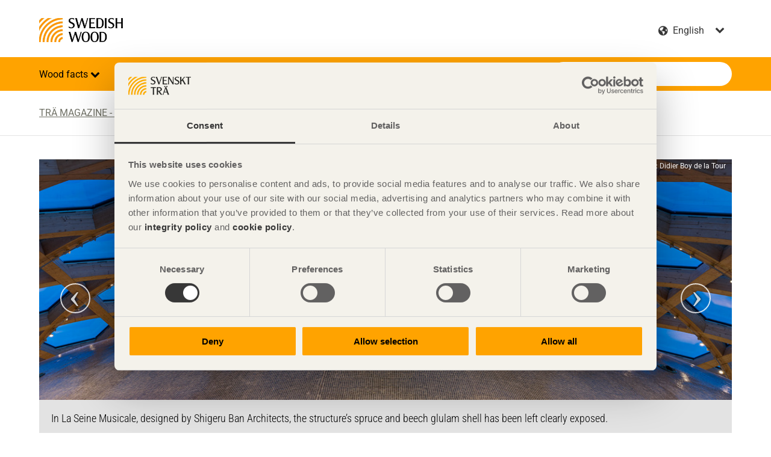

--- FILE ---
content_type: text/html; charset=utf-8
request_url: https://www.swedishwood.com/publications/wood-magazine/2018-2/identitetsbarande/
body_size: 21008
content:

<!doctype html>
<html class="no-js" lang="en" dir="ltr">

<head>
<title>Statement pieces - Tr&#xE4; magazine</title>
<meta charset="utf-8">
<meta name="viewport" content="width=device-width, initial-scale=1">
<meta name="referrer" content="always">
<meta name="msapplication-config" content="none">
        <meta property="og:type" content="article">
        <meta property="og:title" content="Statement pieces - Tr&#xE4; magazine">
        <meta property="og:site_name" content="Swedish Wood">
        <meta property="og:url" content="https://www.swedishwood.com/publications/wood-magazine/2018-2/identitetsbarande/">
        <meta property="og:image" content="https://www.swedishwood.com/prototype/src/img/urlbanner_some.png">
<meta name="facebook-domain-verification" content="8jqrqb4xvov0awqstkkoih1r0rwe8n" />    <link rel="alternate" href="https://www.svenskttra.se/publikationer-start/tidningen-tra/2018-2/identitetsbarande/" hreflang="sv" type="text/html">
    <link rel="canonical" href="https://www.swedishwood.com/publications/wood-magazine/2018-2/identitetsbarande/">
    <meta name="google-site-verification" content="uO996pNmYeg4ydpRdsD3SfwME-SCth_h7L2zQgarAb8" />
<script>
            (function (p, l, a, n, k) {
                p[n] = p[n] || [];
                p[n].push({ 'gtm.start': new Date().getTime(), event: 'gtm.js' });
                var f = l.getElementsByTagName(a)[0], j = l.createElement(a), dl = n != 'dataLayer' ? '&l=' 
                 + n : '';
                j.async = true;
                j.src = '//www.googletagmanager.com/gtm.js?id=' + k + dl;
                f.parentNode.insertBefore(j, f);
            })(window, document, 'script', 'dataLayer', 'GTM-NFCZL7');
    </script>

    <script src="https://use.fontawesome.com/c7907f0e39.js" async></script>
            <link rel="stylesheet" href="/assets/main-B3vhp8NI.css">
            <script type="module" src="/assets/main-ChjH-U7k.js" async></script>

    <script>
!function(T,l,y){var S=T.location,k="script",D="instrumentationKey",C="ingestionendpoint",I="disableExceptionTracking",E="ai.device.",b="toLowerCase",w="crossOrigin",N="POST",e="appInsightsSDK",t=y.name||"appInsights";(y.name||T[e])&&(T[e]=t);var n=T[t]||function(d){var g=!1,f=!1,m={initialize:!0,queue:[],sv:"5",version:2,config:d};function v(e,t){var n={},a="Browser";return n[E+"id"]=a[b](),n[E+"type"]=a,n["ai.operation.name"]=S&&S.pathname||"_unknown_",n["ai.internal.sdkVersion"]="javascript:snippet_"+(m.sv||m.version),{time:function(){var e=new Date;function t(e){var t=""+e;return 1===t.length&&(t="0"+t),t}return e.getUTCFullYear()+"-"+t(1+e.getUTCMonth())+"-"+t(e.getUTCDate())+"T"+t(e.getUTCHours())+":"+t(e.getUTCMinutes())+":"+t(e.getUTCSeconds())+"."+((e.getUTCMilliseconds()/1e3).toFixed(3)+"").slice(2,5)+"Z"}(),iKey:e,name:"Microsoft.ApplicationInsights."+e.replace(/-/g,"")+"."+t,sampleRate:100,tags:n,data:{baseData:{ver:2}}}}var h=d.url||y.src;if(h){function a(e){var t,n,a,i,r,o,s,c,u,p,l;g=!0,m.queue=[],f||(f=!0,t=h,s=function(){var e={},t=d.connectionString;if(t)for(var n=t.split(";"),a=0;a<n.length;a++){var i=n[a].split("=");2===i.length&&(e[i[0][b]()]=i[1])}if(!e[C]){var r=e.endpointsuffix,o=r?e.location:null;e[C]="https://"+(o?o+".":"")+"dc."+(r||"services.visualstudio.com")}return e}(),c=s[D]||d[D]||"",u=s[C],p=u?u+"/v2/track":d.endpointUrl,(l=[]).push((n="SDK LOAD Failure: Failed to load Application Insights SDK script (See stack for details)",a=t,i=p,(o=(r=v(c,"Exception")).data).baseType="ExceptionData",o.baseData.exceptions=[{typeName:"SDKLoadFailed",message:n.replace(/\./g,"-"),hasFullStack:!1,stack:n+"\nSnippet failed to load ["+a+"] -- Telemetry is disabled\nHelp Link: https://go.microsoft.com/fwlink/?linkid=2128109\nHost: "+(S&&S.pathname||"_unknown_")+"\nEndpoint: "+i,parsedStack:[]}],r)),l.push(function(e,t,n,a){var i=v(c,"Message"),r=i.data;r.baseType="MessageData";var o=r.baseData;return o.message='AI (Internal): 99 message:"'+("SDK LOAD Failure: Failed to load Application Insights SDK script (See stack for details) ("+n+")").replace(/\"/g,"")+'"',o.properties={endpoint:a},i}(0,0,t,p)),function(e,t){if(JSON){var n=T.fetch;if(n&&!y.useXhr)n(t,{method:N,body:JSON.stringify(e),mode:"cors"});else if(XMLHttpRequest){var a=new XMLHttpRequest;a.open(N,t),a.setRequestHeader("Content-type","application/json"),a.send(JSON.stringify(e))}}}(l,p))}function i(e,t){f||setTimeout(function(){!t&&m.core||a()},500)}var e=function(){var n=l.createElement(k);n.src=h;var e=y[w];return!e&&""!==e||"undefined"==n[w]||(n[w]=e),n.onload=i,n.onerror=a,n.onreadystatechange=function(e,t){"loaded"!==n.readyState&&"complete"!==n.readyState||i(0,t)},n}();y.ld<0?l.getElementsByTagName("head")[0].appendChild(e):setTimeout(function(){l.getElementsByTagName(k)[0].parentNode.appendChild(e)},y.ld||0)}try{m.cookie=l.cookie}catch(p){}function t(e){for(;e.length;)!function(t){m[t]=function(){var e=arguments;g||m.queue.push(function(){m[t].apply(m,e)})}}(e.pop())}var n="track",r="TrackPage",o="TrackEvent";t([n+"Event",n+"PageView",n+"Exception",n+"Trace",n+"DependencyData",n+"Metric",n+"PageViewPerformance","start"+r,"stop"+r,"start"+o,"stop"+o,"addTelemetryInitializer","setAuthenticatedUserContext","clearAuthenticatedUserContext","flush"]),m.SeverityLevel={Verbose:0,Information:1,Warning:2,Error:3,Critical:4};var s=(d.extensionConfig||{}).ApplicationInsightsAnalytics||{};if(!0!==d[I]&&!0!==s[I]){var c="onerror";t(["_"+c]);var u=T[c];T[c]=function(e,t,n,a,i){var r=u&&u(e,t,n,a,i);return!0!==r&&m["_"+c]({message:e,url:t,lineNumber:n,columnNumber:a,error:i}),r},d.autoExceptionInstrumented=!0}return m}(y.cfg);function a(){y.onInit&&y.onInit(n)}(T[t]=n).queue&&0===n.queue.length?(n.queue.push(a),n.trackPageView({})):a()}(window,document,{src: "https://js.monitor.azure.com/scripts/b/ai.2.gbl.min.js", crossOrigin: "anonymous", cfg: {instrumentationKey: 'e2c5300c-6981-4492-8eee-958d31caa03c', disableCookiesUsage: false }});
</script>

</head>

<body class="wood-magazine has-sidebar">
    
    
    

    
<div class="page-wrapper">
    <header class="site-header" role="banner">
    <div class="header-top site-width">
        <span class="site-name">
            <a href="/">
                Swedish Wood
                    <img src="/siteassets/logotyper/swedishwood_eng-orange_black_text.jpg?width=980&amp;rmode=min" alt="">
            </a>
        </span>
        <div class="language-search-container">
                <div class="language-switcher">
        <div class="form-item form-select ">
            <label for="language">English</label>
            <select name="language" id="language">
                <option disabled selected>English</option>
                    <option value="https://www.svenskttra.se/publikationer-start/tidningen-tra/2018-2/identitetsbarande/" data-language-name="svenska" class="sv">
                        svenska</option>
                    <option value="https://www.swedishwood.cn/" data-language-name="&#x4E2D;&#x6587;" class="zh">
                        &#x4E2D;&#x6587;</option>
                    <option value="https://www.swedishwood.ae/" data-language-name="&#x627;&#x644;&#x639;&#x631;&#x628;&#x64A;&#x629;" class="ar">
                        &#x627;&#x644;&#x639;&#x631;&#x628;&#x64A;&#x629;</option>
            </select>
        </div>
    </div>

                <div class="quick-search no-desktop dropdown">
        <a href="#" class="dropdown-toggle">Search website.</a>
        <div class="dropdown-content">
            <form action="/sok/" class="search-form">
                <button class="btn-search-header" type="submit">Search website.</button>
                <div class="form-item form-item-search">
                    <label for="quick-search">Search</label>
                    <input type="text" placeholder="Search" autocomplete="off" name="q" class="suggestions-search quick-search-field" id="quick-search" data-endpoint="/sok/autocomplete/">
                </div>
            </form>
        </div>
    </div>

        </div>
    </div>
    <div class="nav-bar dropdown">
        <a href="#navigation" class="skip-link">Go to navigation</a>
        <a href="#main" class="skip-link">Go to main content</a>
        <a href="#" class="nav-toggle dropdown-toggle" role="button">
            <span></span>
            <span></span>
            <span></span>
        </a>
        <div class="site-width dropdown-content">
                <nav role="navigation" class="site-navigation dropdown" id="navigation">
        <h3 class="hidden">Navigation</h3>
        <ul class="level-1">
        <li class="dropdown">
                <span>
                        <button class="dropdown-toggle"  aria-expanded="false" aria-controls="wood-facts-dropdown-content" aria-label="Wood facts">
                            Wood facts
                        </button>
                </span>
                <div id="wood-facts-dropdown-content" class="dropdown-content">
                        <a href="/wood-facts/">Wood facts<div class="event-arrow-right"></div></a>

                    <ul class="level-2">
        <li class="dropdown">
                <span>
                        <a href="/wood-facts/about-wood/" >About wood</a>
                        <a href="#" class="dropdown-toggle" aria-expanded="false" aria-controls="about-wood-dropdown-content"></a>
                </span>
                <div id="about-wood-dropdown-content" class="dropdown-content">

                    <ul class="level-3">
        <li class="dropdown">
                <span>
                        <a href="/wood-facts/about-wood/wood-and-sustainability/" >Wood and sustainability</a>
                        <a href="#" class="dropdown-toggle" aria-expanded="false" aria-controls="wood-and-sustainability-dropdown-content"></a>
                </span>
                <div id="wood-and-sustainability-dropdown-content" class="dropdown-content">

                    <ul class="level-4">
        <li>
                <a href="/wood-facts/about-wood/wood-and-sustainability/the-forest-and-sustainable-forestry/" >The forest and sustainable forestry</a>
        </li>
        <li>
                <a href="/wood-facts/about-wood/wood-and-sustainability/Forest-products-reduce-our-climate-footprint/" >Forest products reduce our climate footprint</a>
        </li>
        <li>
                <a href="/wood-facts/about-wood/wood-and-sustainability/Climate-positive-products-that-build-the-future/" >Climate-positive products that build the future</a>
        </li>
        <li>
                <a href="/wood-facts/about-wood/wood-and-sustainability/Wood-construction-cuts-climate-footprint/" >Wood construction cuts climate footprint</a>
        </li>
        <li>
                <a href="/wood-facts/about-wood/wood-and-sustainability/wood-makes-us-feel-good/" >Wood makes us feel good</a>
        </li>
                    </ul>

                </div>
        </li>
        <li class="dropdown">
                <span>
                        <a href="/wood-facts/about-wood/from-log-to-plank/" >Wood as a material</a>
                        <a href="#" class="dropdown-toggle" aria-expanded="false" aria-controls="from-log-to-plank-dropdown-content"></a>
                </span>
                <div id="from-log-to-plank-dropdown-content" class="dropdown-content">

                    <ul class="level-4">
        <li>
                <a href="/wood-facts/about-wood/from-log-to-plank/properties-of-softwood/" >Properties of softwood</a>
        </li>
        <li>
                <a href="/wood-facts/about-wood/from-log-to-plank/durability-and-resistance/" >Durability and resistance</a>
        </li>
                    </ul>

                </div>
        </li>
        <li class="dropdown">
                <span>
                        <a href="/wood-facts/about-wood/wood-and-moisture/" >Wood and moisture</a>
                        <a href="#" class="dropdown-toggle" aria-expanded="false" aria-controls="wood-and-moisture-dropdown-content"></a>
                </span>
                <div id="wood-and-moisture-dropdown-content" class="dropdown-content">

                    <ul class="level-4">
        <li>
                <a href="/wood-facts/about-wood/wood-and-moisture/microorganisms/" >Microorganisms</a>
        </li>
        <li>
                <a href="/wood-facts/about-wood/wood-and-moisture/moisture-related-wood-movement/" >Moisture-related wood movement</a>
        </li>
                    </ul>

                </div>
        </li>
        <li>
                <a href="/wood-facts/about-wood/regarding-use-of-blue-stained-wood/" >Regarding use of blue- stained wood</a>
        </li>
        <li>
                <a href="/wood-facts/about-wood/wood-protection/" >Wood protection</a>
        </li>
        <li class="dropdown">
                <span>
                        <a href="/wood-facts/about-wood/wood-grades/" >Wood grades</a>
                        <a href="#" class="dropdown-toggle" aria-expanded="false" aria-controls="wood-grades-dropdown-content"></a>
                </span>
                <div id="wood-grades-dropdown-content" class="dropdown-content">

                    <ul class="level-4">
        <li>
                <a href="/wood-facts/about-wood/wood-grades/sawn_timber_range/" >Sawnwood range</a>
        </li>
                    </ul>

                </div>
        </li>
                    </ul>

                </div>
        </li>
        <li class="dropdown">
                <span>
                        <a href="/wood-facts/Research_into_wood_and_moisture/" >Research into wood and moisture</a>
                        <a href="#" class="dropdown-toggle" aria-expanded="false" aria-controls="research_into_wood_and_moisture-dropdown-content"></a>
                </span>
                <div id="research_into_wood_and_moisture-dropdown-content" class="dropdown-content">

                    <ul class="level-3">
        <li>
                <a href="/wood-facts/Research_into_wood_and_moisture/research/" >Research</a>
        </li>
        <li>
                <a href="/wood-facts/Research_into_wood_and_moisture/Research_results/" >Research results</a>
        </li>
                    </ul>

                </div>
        </li>
        <li>
                <a href="https://www.academy.swedishwood.com/"  class="popup" target="_blank">Swedish Wood Learning Portal</a>
        </li>
                    </ul>

                </div>
        </li>
        <li class="dropdown">
                <span>
                        <button class="dropdown-toggle"  aria-expanded="false" aria-controls="building-with-wood-dropdown-content" aria-label="Building with wood">
                            Building with wood
                        </button>
                </span>
                <div id="building-with-wood-dropdown-content" class="dropdown-content">
                        <a href="/building-with-wood/">Building with wood<div class="event-arrow-right"></div></a>

                    <ul class="level-2">
        <li class="dropdown">
                <span>
                        <a href="/building-with-wood/construction/" >Construction</a>
                        <a href="#" class="dropdown-toggle" aria-expanded="false" aria-controls="construction-dropdown-content"></a>
                </span>
                <div id="construction-dropdown-content" class="dropdown-content">

                    <ul class="level-3">
        <li class="dropdown">
                <span>
                        <a href="/building-with-wood/construction/why_wood/" >Why wood?</a>
                        <a href="#" class="dropdown-toggle" aria-expanded="false" aria-controls="why_wood-dropdown-content"></a>
                </span>
                <div id="why_wood-dropdown-content" class="dropdown-content">

                    <ul class="level-4">
        <li>
                <a href="/building-with-wood/construction/why_wood/save_time/" >Save time</a>
        </li>
        <li>
                <a href="/building-with-wood/construction/why_wood/save_money/" >Save money</a>
        </li>
        <li>
                <a href="/building-with-wood/construction/why_wood/Quality_assured/" >Quality assured</a>
        </li>
        <li>
                <a href="/building-with-wood/construction/why_wood/Working_environment_and_living_environment/" >Working environment and living environment</a>
        </li>
        <li>
                <a href="/building-with-wood/construction/why_wood/Climate-smart_building/" >Climate-smart building</a>
        </li>
        <li>
                <a href="/building-with-wood/construction/why_wood/Modern_building/" >Modern building</a>
        </li>
                    </ul>

                </div>
        </li>
        <li class="dropdown">
                <span>
                        <a href="/building-with-wood/construction/wood-and-wood-based-products/" >Wood and wood-based products</a>
                        <a href="#" class="dropdown-toggle" aria-expanded="false" aria-controls="wood-and-wood-based-products-dropdown-content"></a>
                </span>
                <div id="wood-and-wood-based-products-dropdown-content" class="dropdown-content">

                    <ul class="level-4">
        <li>
                <a href="/building-with-wood/construction/wood-and-wood-based-products/other-wood-products/" >Other wood products</a>
        </li>
        <li>
                <a href="/building-with-wood/construction/wood-and-wood-based-products/sheet-materials/" >Sheet materials</a>
        </li>
        <li>
                <a href="/building-with-wood/construction/wood-and-wood-based-products/structural-elements/" >Structural elements</a>
        </li>
        <li>
                <a href="/building-with-wood/construction/wood-and-wood-based-products/wood-for-the-joinery-industry/" >Wood for the joinery industry</a>
        </li>
                    </ul>

                </div>
        </li>
        <li class="dropdown">
                <span>
                        <a href="/building-with-wood/construction/building-with-wood/" >Building with wood</a>
                        <a href="#" class="dropdown-toggle" aria-expanded="false" aria-controls="building-with-wood-dropdown-content"></a>
                </span>
                <div id="building-with-wood-dropdown-content" class="dropdown-content">

                    <ul class="level-4">
        <li>
                <a href="/building-with-wood/construction/building-with-wood/wood-in-infrastructure/" >Wood in infrastructure</a>
        </li>
        <li>
                <a href="/building-with-wood/construction/building-with-wood/Wood-construction-systems-in-the-building-process/" >Wood construction systems in the building process</a>
        </li>
                    </ul>

                </div>
        </li>
        <li>
                <a href="/building-with-wood/construction/handling-and-storage/" >Handling and storage</a>
        </li>
        <li class="dropdown">
                <span>
                        <a href="/building-with-wood/construction/surface-treatment/" >Surface treatment</a>
                        <a href="#" class="dropdown-toggle" aria-expanded="false" aria-controls="surface-treatment-dropdown-content"></a>
                </span>
                <div id="surface-treatment-dropdown-content" class="dropdown-content">

                    <ul class="level-4">
        <li>
                <a href="/building-with-wood/construction/surface-treatment/surface-treatment-of-interior-wood/" >Surface treatment of interior wood</a>
        </li>
                    </ul>

                </div>
        </li>
        <li class="dropdown">
                <span>
                        <a href="/building-with-wood/construction/fasteners/" >Fasteners</a>
                        <a href="#" class="dropdown-toggle" aria-expanded="false" aria-controls="fasteners-dropdown-content"></a>
                </span>
                <div id="fasteners-dropdown-content" class="dropdown-content">

                    <ul class="level-4">
        <li>
                <a href="/building-with-wood/construction/fasteners/structural-fixings/" >Structural fixings</a>
        </li>
                    </ul>

                </div>
        </li>
        <li>
                <a href="/building-with-wood/construction/building-regulatins/" >Building regulations</a>
        </li>
        <li>
                <a href="/building-with-wood/construction/wood-quantities/" >Wood quantities</a>
        </li>
        <li>
                <a href="/building-with-wood/construction/The_future_is_growing_on_trees/" >The future is growing on trees</a>
        </li>
        <li class="dropdown">
                <span>
                        <a href="/building-with-wood/construction/A_variety_of_wooden_structures/" >A variety of wooden structures</a>
                        <a href="#" class="dropdown-toggle" aria-expanded="false" aria-controls="a_variety_of_wooden_structures-dropdown-content"></a>
                </span>
                <div id="a_variety_of_wooden_structures-dropdown-content" class="dropdown-content">

                    <ul class="level-4">
        <li class="dropdown">
                <span>
                        <a href="/building-with-wood/construction/A_variety_of_wooden_structures/single_family_houses_and_multi_storey_buildings/" >Low-rise and multi-storey housing</a>
                        <a href="#" class="dropdown-toggle" aria-expanded="false" aria-controls="single_family_houses_and_multi_storey_buildings-dropdown-content"></a>
                </span>
                <div id="single_family_houses_and_multi_storey_buildings-dropdown-content" class="dropdown-content">

                    <ul class="level-5">
        <li>
                <a href="/building-with-wood/construction/A_variety_of_wooden_structures/single_family_houses_and_multi_storey_buildings/Building_in_wood_around_the_world/" >Building in wood around the world</a>
        </li>
                    </ul>

                </div>
        </li>
        <li>
                <a href="/building-with-wood/construction/A_variety_of_wooden_structures/Public_buildings/" >Public buildings</a>
        </li>
        <li>
                <a href="/building-with-wood/construction/A_variety_of_wooden_structures/Large_load-bearing_structures_in_wood/" >Large load-bearing structures in wood</a>
        </li>
        <li>
                <a href="/building-with-wood/construction/A_variety_of_wooden_structures/Acoustic_barriers/" >Acoustic barriers</a>
        </li>
        <li>
                <a href="/building-with-wood/construction/A_variety_of_wooden_structures/Wooden_bridges/" >Wooden bridges</a>
        </li>
        <li>
                <a href="/building-with-wood/construction/A_variety_of_wooden_structures/other-constructions/" >Other constructions</a>
        </li>
                    </ul>

                </div>
        </li>
        <li>
                <a href="/building-with-wood/construction/More_about_building_in_wood/" >More about building in wood</a>
        </li>
        <li class="dropdown">
                <span>
                        <a href="/building-with-wood/construction/the-age-of-wooden-high-rises/" >The age of wooden high-rises</a>
                        <a href="#" class="dropdown-toggle" aria-expanded="false" aria-controls="the-age-of-wooden-high-rises-dropdown-content"></a>
                </span>
                <div id="the-age-of-wooden-high-rises-dropdown-content" class="dropdown-content">

                    <ul class="level-4">
        <li>
                <a href="/building-with-wood/construction/the-age-of-wooden-high-rises/timber-construction-systems/" >Timber Construction Systems</a>
        </li>
        <li>
                <a href="/building-with-wood/construction/the-age-of-wooden-high-rises/sustainability/" >Sustainability</a>
        </li>
        <li>
                <a href="/building-with-wood/construction/the-age-of-wooden-high-rises/off-site-productions/" >Off-site productions</a>
        </li>
        <li>
                <a href="/building-with-wood/construction/the-age-of-wooden-high-rises/residentials/" >Residentials</a>
        </li>
        <li>
                <a href="/building-with-wood/construction/the-age-of-wooden-high-rises/schools/" >Schools</a>
        </li>
        <li>
                <a href="/building-with-wood/construction/the-age-of-wooden-high-rises/offices/" >Offices</a>
        </li>
        <li>
                <a href="/building-with-wood/construction/the-age-of-wooden-high-rises/sport-facilities/" >Sport facilities</a>
        </li>
        <li>
                <a href="/building-with-wood/construction/the-age-of-wooden-high-rises/hotels/" >Hotels</a>
        </li>
        <li>
                <a href="/building-with-wood/construction/the-age-of-wooden-high-rises/infrastructure-parking-garages/" >Infrastructure &amp; parking garages</a>
        </li>
        <li>
                <a href="/building-with-wood/construction/the-age-of-wooden-high-rises/extensions/" >Extensions</a>
        </li>
                    </ul>

                </div>
        </li>
                    </ul>

                </div>
        </li>
        <li>
                <a href="/building-with-wood/factory-painted-and-quality-assured-external-cladding/" >Factory-painted and quality-assured external cladding</a>
        </li>
        <li class="dropdown">
                <span>
                        <a href="/building-with-wood/about-glulam/" >About glulam</a>
                        <a href="#" class="dropdown-toggle" aria-expanded="false" aria-controls="about-glulam-dropdown-content"></a>
                </span>
                <div id="about-glulam-dropdown-content" class="dropdown-content">

                    <ul class="level-3">
        <li class="dropdown">
                <span>
                        <a href="/building-with-wood/about-glulam/glulam-and-the-environment/" >Glulam and the environment</a>
                        <a href="#" class="dropdown-toggle" aria-expanded="false" aria-controls="glulam-and-the-environment-dropdown-content"></a>
                </span>
                <div id="glulam-and-the-environment-dropdown-content" class="dropdown-content">

                    <ul class="level-4">
        <li>
                <a href="/building-with-wood/about-glulam/glulam-and-the-environment/lca-for-broar/" >Carbon footprint of bridge project</a>
        </li>
                    </ul>

                </div>
        </li>
        <li>
                <a href="/building-with-wood/about-glulam/manufacturers-manufacture/" >Manufacturers &amp; manufacture</a>
        </li>
        <li class="dropdown">
                <span>
                        <a href="/building-with-wood/about-glulam/choosing_glulam/" >Choosing glulam</a>
                        <a href="#" class="dropdown-toggle" aria-expanded="false" aria-controls="choosing_glulam-dropdown-content"></a>
                </span>
                <div id="choosing_glulam-dropdown-content" class="dropdown-content">

                    <ul class="level-4">
        <li>
                <a href="/building-with-wood/about-glulam/choosing_glulam/example_structures/" >Example structures</a>
        </li>
        <li>
                <a href="/building-with-wood/about-glulam/choosing_glulam/technical_properties/" >Technical properties</a>
        </li>
        <li>
                <a href="/building-with-wood/about-glulam/choosing_glulam/Surface_treatment/" >Surface treatment</a>
        </li>
        <li>
                <a href="/building-with-wood/about-glulam/choosing_glulam/Maintenance/" >Maintenance</a>
        </li>
        <li>
                <a href="/building-with-wood/about-glulam/choosing_glulam/Treated_glulam/" >Treated glulam</a>
        </li>
        <li>
                <a href="/building-with-wood/about-glulam/choosing_glulam/Practical_advice/" >Practical advice</a>
        </li>
                    </ul>

                </div>
        </li>
                    </ul>

                </div>
        </li>
                    </ul>

                </div>
        </li>
        <li class="dropdown">
                <span>
                        <button class="dropdown-toggle"  aria-expanded="false" aria-controls="inspiration-dropdown-content" aria-label="Inspiration">
                            Inspiration
                        </button>
                </span>
                <div id="inspiration-dropdown-content" class="dropdown-content">
                        <a href="/inspiration/">Inspiration<div class="event-arrow-right"></div></a>

                    <ul class="level-2">
        <li>
                <a href="/inspiration/architecture/" >Architecture</a>
        </li>
        <li>
                <a href="/inspiration/interior-architecture/" >Interior architecture</a>
        </li>
        <li>
                <a href="/inspiration/furniture/" >Furniture</a>
        </li>
        <li class="dropdown">
                <span>
                        <a href="/inspiration/swedish-wood-award/" >Swedish Wood Award</a>
                        <a href="#" class="dropdown-toggle" aria-expanded="false" aria-controls="swedish-wood-award-dropdown-content"></a>
                </span>
                <div id="swedish-wood-award-dropdown-content" class="dropdown-content">

                    <ul class="level-3">
        <li class="dropdown">
                <span>
                        <a href="/inspiration/swedish-wood-award/swedish-wood-award-2024/" >Swedish Wood Award 2024</a>
                        <a href="#" class="dropdown-toggle" aria-expanded="false" aria-controls="swedish-wood-award-2024-dropdown-content"></a>
                </span>
                <div id="swedish-wood-award-2024-dropdown-content" class="dropdown-content">

                    <ul class="level-4">
        <li>
                <a href="/inspiration/swedish-wood-award/swedish-wood-award-2024/cederhusen/" >Cederhusen</a>
        </li>
        <li>
                <a href="/inspiration/swedish-wood-award/swedish-wood-award-2024/district-cooling-centre-at-medicinareberget/" >District cooling centre at Medicinareberget</a>
        </li>
        <li>
                <a href="/inspiration/swedish-wood-award/swedish-wood-award-2024/hoghult/" >H&#xF6;ghult</a>
        </li>
        <li>
                <a href="/inspiration/swedish-wood-award/swedish-wood-award-2024/kilstromskaj/" >Kilstr&#xF6;mskaj</a>
        </li>
        <li>
                <a href="/inspiration/swedish-wood-award/swedish-wood-award-2024/kullabergs-vingard/" >Kullabergs ving&#xE5;rd</a>
        </li>
        <li>
                <a href="/inspiration/swedish-wood-award/swedish-wood-award-2024/kunskapshuset/" >Kunskapshuset</a>
        </li>
        <li>
                <a href="/inspiration/swedish-wood-award/swedish-wood-award-2024/library-house/" >Library House</a>
        </li>
        <li>
                <a href="/inspiration/swedish-wood-award/swedish-wood-award-2024/nodi/" >Nodi</a>
        </li>
        <li>
                <a href="/inspiration/swedish-wood-award/swedish-wood-award-2024/outdoor-office/" >Outdoor Office</a>
        </li>
        <li>
                <a href="/inspiration/swedish-wood-award/swedish-wood-award-2024/sara-kulturhus/" >Sara Kulturhus</a>
        </li>
        <li>
                <a href="/inspiration/swedish-wood-award/swedish-wood-award-2024/twelve-houses/" >Twelve Houses</a>
        </li>
        <li>
                <a href="/inspiration/swedish-wood-award/swedish-wood-award-2024/villa-meltem/" >Villa Meltem</a>
        </li>
                    </ul>

                </div>
        </li>
        <li class="dropdown">
                <span>
                        <a href="/inspiration/swedish-wood-award/swedishwoodaward2020/" >Swedish Wood Award 2020</a>
                        <a href="#" class="dropdown-toggle" aria-expanded="false" aria-controls="swedishwoodaward2020-dropdown-content"></a>
                </span>
                <div id="swedishwoodaward2020-dropdown-content" class="dropdown-content">

                    <ul class="level-4">
        <li>
                <a href="/inspiration/swedish-wood-award/swedishwoodaward2020/atelje-i-sodersvik/" >Atelj&#xE9; i S&#xF6;dersvik</a>
        </li>
        <li>
                <a href="/inspiration/swedish-wood-award/swedishwoodaward2020/house-for-mother/" >House for Mother</a>
        </li>
        <li>
                <a href="/inspiration/swedish-wood-award/swedishwoodaward2020/kajakhuset/" >Kajakhuset</a>
        </li>
        <li>
                <a href="/inspiration/swedish-wood-award/swedishwoodaward2020/kyrkogardspaviljongen/" >Kyrkog&#xE5;rdspaviljongen</a>
        </li>
        <li>
                <a href="/inspiration/swedish-wood-award/swedishwoodaward2020/modet/" >Modet</a>
        </li>
        <li>
                <a href="/inspiration/swedish-wood-award/swedishwoodaward2020/nya-nibble-gard/" >Nya Nibble G&#xE5;rd</a>
        </li>
        <li>
                <a href="/inspiration/swedish-wood-award/swedishwoodaward2020/qville/" >Qville</a>
        </li>
        <li>
                <a href="/inspiration/swedish-wood-award/swedishwoodaward2020/spackhuggaren/" >Sp&#xE4;ckhuggaren</a>
        </li>
        <li>
                <a href="/inspiration/swedish-wood-award/swedishwoodaward2020/tehuset/" >Tehuset</a>
        </li>
        <li>
                <a href="/inspiration/swedish-wood-award/swedishwoodaward2020/villa-idun-lee/" >Villa Idun-Lee</a>
        </li>
        <li>
                <a href="/inspiration/swedish-wood-award/swedishwoodaward2020/lofthuset-i-orbaden/" >Lofthuset i Orbaden</a>
        </li>
        <li>
                <a href="/inspiration/swedish-wood-award/swedishwoodaward2020/vasaplan/" >Vasaplan</a>
        </li>
                    </ul>

                </div>
        </li>
        <li class="dropdown">
                <span>
                        <a href="/inspiration/swedish-wood-award/The-Swedish-Wood-Award-2016/" >Swedish Wood Award 2016</a>
                        <a href="#" class="dropdown-toggle" aria-expanded="false" aria-controls="the-swedish-wood-award-2016-dropdown-content"></a>
                </span>
                <div id="the-swedish-wood-award-2016-dropdown-content" class="dropdown-content">

                    <ul class="level-4">
        <li class="dropdown">
                <span>
                        <a href="/inspiration/swedish-wood-award/The-Swedish-Wood-Award-2016/The-nominees/" >The nominees</a>
                        <a href="#" class="dropdown-toggle" aria-expanded="false" aria-controls="the-nominees-dropdown-content"></a>
                </span>
                <div id="the-nominees-dropdown-content" class="dropdown-content">

                    <ul class="level-5">
        <li>
                <a href="/inspiration/swedish-wood-award/The-Swedish-Wood-Award-2016/The-nominees/emils-backe/" >Emils Backe</a>
        </li>
        <li>
                <a href="/inspiration/swedish-wood-award/The-Swedish-Wood-Award-2016/The-nominees/Kyrkesund-holiday-home/" >Kyrkesund holiday home</a>
        </li>
        <li>
                <a href="/inspiration/swedish-wood-award/The-Swedish-Wood-Award-2016/The-nominees/molle-by-the-sea/" >M&#xF6;lle by the sea</a>
        </li>
        <li>
                <a href="/inspiration/swedish-wood-award/The-Swedish-Wood-Award-2016/The-nominees/ljungdalen/" >Ljungdalen</a>
        </li>
        <li>
                <a href="/inspiration/swedish-wood-award/The-Swedish-Wood-Award-2016/The-nominees/naturum-takern/" >Naturum T&#xE5;kern</a>
        </li>
        <li>
                <a href="/inspiration/swedish-wood-award/The-Swedish-Wood-Award-2016/The-nominees/raa-preschool/" >R&#xE5;&#xE5; Preschool</a>
        </li>
        <li>
                <a href="/inspiration/swedish-wood-award/The-Swedish-Wood-Award-2016/The-nominees/skagershuset/" >Skagershuset</a>
        </li>
        <li>
                <a href="/inspiration/swedish-wood-award/The-Swedish-Wood-Award-2016/The-nominees/strandparken/" >Strandparken</a>
        </li>
        <li>
                <a href="/inspiration/swedish-wood-award/The-Swedish-Wood-Award-2016/The-nominees/woodentower-norra-lanken/" >Wooden tower Norra L&#xE4;nken</a>
        </li>
        <li>
                <a href="/inspiration/swedish-wood-award/The-Swedish-Wood-Award-2016/The-nominees/villa-eder-hederus/" >Villa Eder-Hederus</a>
        </li>
                    </ul>

                </div>
        </li>
        <li>
                <a href="/inspiration/swedish-wood-award/The-Swedish-Wood-Award-2016/jury/" >Jury</a>
        </li>
        <li class="dropdown">
                <span>
                        <a href="/inspiration/swedish-wood-award/The-Swedish-Wood-Award-2016/foreslagna-objekt/" >Competition entries</a>
                        <a href="#" class="dropdown-toggle" aria-expanded="false" aria-controls="foreslagna-objekt-dropdown-content"></a>
                </span>
                <div id="foreslagna-objekt-dropdown-content" class="dropdown-content">

                    <ul class="level-5">
        <li>
                <a href="/inspiration/swedish-wood-award/The-Swedish-Wood-Award-2016/foreslagna-objekt/Houses-holiday-homes/" >Houses &amp; holiday homes</a>
        </li>
        <li>
                <a href="/inspiration/swedish-wood-award/The-Swedish-Wood-Award-2016/foreslagna-objekt/ovriga-bostader/" >Other residence</a>
        </li>
        <li>
                <a href="/inspiration/swedish-wood-award/The-Swedish-Wood-Award-2016/foreslagna-objekt/public-buildings/" >Public buildings</a>
        </li>
        <li>
                <a href="/inspiration/swedish-wood-award/The-Swedish-Wood-Award-2016/foreslagna-objekt/Facilities/" >Facilities</a>
        </li>
        <li>
                <a href="/inspiration/swedish-wood-award/The-Swedish-Wood-Award-2016/foreslagna-objekt/Smaller-buildings/" >Smaller buildings</a>
        </li>
                    </ul>

                </div>
        </li>
                    </ul>

                </div>
        </li>
        <li class="dropdown">
                <span>
                        <a href="/inspiration/swedish-wood-award/swedish-wood-award-50-years/" >Swedish Wood Award 50 years</a>
                        <a href="#" class="dropdown-toggle" aria-expanded="false" aria-controls="swedish-wood-award-50-years-dropdown-content"></a>
                </span>
                <div id="swedish-wood-award-50-years-dropdown-content" class="dropdown-content">

                    <ul class="level-4">
        <li>
                <a href="/inspiration/swedish-wood-award/swedish-wood-award-50-years/stromstad-holiday-home/" >Str&#xF6;mstad holiday home</a>
        </li>
        <li>
                <a href="/inspiration/swedish-wood-award/swedish-wood-award-50-years/studios-at-the-nordic-watercolour-museum/" >Studios at the Nordic Watercolour Museum</a>
        </li>
        <li>
                <a href="/inspiration/swedish-wood-award/swedish-wood-award-50-years/kyrkesund-holiday-home/" >Kyrkesund holiday home</a>
        </li>
        <li>
                <a href="/inspiration/swedish-wood-award/swedish-wood-award-50-years/vasa-museum/" >Vasa Museum</a>
        </li>
        <li>
                <a href="/inspiration/swedish-wood-award/swedish-wood-award-50-years/naturum-fulufjallet/" >Naturum Fulufj&#xE4;llet</a>
        </li>
        <li>
                <a href="/inspiration/swedish-wood-award/swedish-wood-award-50-years/wooden-towers-norra-lanken/" >Wooden towers Norra L&#xE4;nken</a>
        </li>
        <li>
                <a href="/inspiration/swedish-wood-award/swedish-wood-award-50-years/tradgarn/" >Tr&#xE4;dg&#xE5;r&#x2019;n</a>
        </li>
        <li>
                <a href="/inspiration/swedish-wood-award/swedish-wood-award-50-years/treehotel/" >Treehotel</a>
        </li>
        <li>
                <a href="/inspiration/swedish-wood-award/swedish-wood-award-50-years/skagershuset/" >Skagershuset</a>
        </li>
        <li>
                <a href="/inspiration/swedish-wood-award/swedish-wood-award-50-years/emils-backe/" >Emils Backe</a>
        </li>
        <li>
                <a href="/inspiration/swedish-wood-award/swedish-wood-award-50-years/copperhill/" >Copperhill</a>
        </li>
        <li>
                <a href="/inspiration/swedish-wood-award/swedish-wood-award-50-years/skogssauna-tomtebo/" >Skogssauna Tomtebo</a>
        </li>
        <li>
                <a href="/inspiration/swedish-wood-award/swedish-wood-award-50-years/flyinge-riding-school/" >Flyinge Riding School</a>
        </li>
        <li>
                <a href="/inspiration/swedish-wood-award/swedish-wood-award-50-years/reconstruction-of-katarina-kyrka/" >Reconstruction of Katarina Kyrka</a>
        </li>
        <li>
                <a href="/inspiration/swedish-wood-award/swedish-wood-award-50-years/ornasloftet/" >Orn&#xE4;sloftet</a>
        </li>
        <li>
                <a href="/inspiration/swedish-wood-award/swedish-wood-award-50-years/strandparken/" >Strandparken</a>
        </li>
        <li>
                <a href="/inspiration/swedish-wood-award/swedish-wood-award-50-years/universeum/" >Universeum</a>
        </li>
        <li>
                <a href="/inspiration/swedish-wood-award/swedish-wood-award-50-years/molle-by-the-sea/" >M&#xF6;lle by the Sea</a>
        </li>
        <li>
                <a href="/inspiration/swedish-wood-award/swedish-wood-award-50-years/one-tonne-life/" >One tonne life</a>
        </li>
        <li>
                <a href="/inspiration/swedish-wood-award/swedish-wood-award-50-years/villa-tjajkovski/" >Villa Tjajkovski</a>
        </li>
        <li>
                <a href="/inspiration/swedish-wood-award/swedish-wood-award-50-years/raa-preschool/" >R&#xE5;&#xE5; Preschool</a>
        </li>
        <li>
                <a href="/inspiration/swedish-wood-award/swedish-wood-award-50-years/limnologen/" >Limnologen</a>
        </li>
                    </ul>

                </div>
        </li>
                    </ul>

                </div>
        </li>
                    </ul>

                </div>
        </li>
        <li class="dropdown">
                <span>
                        <button class="dropdown-toggle"  aria-expanded="false" aria-controls="sustainability-dropdown-content" aria-label="Sustainability">
                            Sustainability
                        </button>
                </span>
                <div id="sustainability-dropdown-content" class="dropdown-content">
                        <a href="/sustainability/">Sustainability<div class="event-arrow-right"></div></a>

                    <ul class="level-2">
        <li class="dropdown">
                <span>
                        <a href="/sustainability/forest/" >Forest</a>
                        <a href="#" class="dropdown-toggle" aria-expanded="false" aria-controls="forest-dropdown-content"></a>
                </span>
                <div id="forest-dropdown-content" class="dropdown-content">

                    <ul class="level-3">
        <li>
                <a href="/sustainability/forest/forest-through-the-ages/" >Forest through the ages</a>
        </li>
        <li>
                <a href="/sustainability/forest/biodiversity-and-our-responsibility/" >Biodiversity and our responsibility</a>
        </li>
        <li>
                <a href="/sustainability/forest/the-forests-contribution-to-tackling-climate-change/" >The forest&#x2019;s contribution to tackling climate change</a>
        </li>
        <li>
                <a href="/sustainability/forest/products-and-use-of-resources/" >Products and use of resources</a>
        </li>
                    </ul>

                </div>
        </li>
        <li>
                <a href="/sustainability/agenda-2030/" >Agenda 2030</a>
        </li>
        <li class="dropdown">
                <span>
                        <a href="/sustainability/Climate-benefit/" >Climate benefit</a>
                        <a href="#" class="dropdown-toggle" aria-expanded="false" aria-controls="climate-benefit-dropdown-content"></a>
                </span>
                <div id="climate-benefit-dropdown-content" class="dropdown-content">

                    <ul class="level-3">
        <li>
                <a href="/sustainability/Climate-benefit/architecture-and-building-in-wood/" >Architecture and building in wood</a>
        </li>
        <li>
                <a href="/sustainability/Climate-benefit/wood-furniture/" >Wood furniture</a>
        </li>
        <li>
                <a href="/sustainability/Climate-benefit/wood-packaging/" >Wood packaging</a>
        </li>
        <li>
                <a href="/sustainability/Climate-benefit/lca-epd/" >LCA &amp; EPD</a>
        </li>
        <li>
                <a href="/sustainability/Climate-benefit/digitalisation-of-wood-products/" >Digitalisation of wood products</a>
        </li>
        <li>
                <a href="/sustainability/Climate-benefit/ecocycle-for-wood-products/" >Ecocycle for wood products</a>
        </li>
                    </ul>

                </div>
        </li>
        <li>
                <a href="/sustainability/partnership/" >Partnership</a>
        </li>
                    </ul>

                </div>
        </li>
        <li class="ancestor dropdown">
                <span>
                        <button class="dropdown-toggle"  aria-expanded="false" aria-controls="publications-dropdown-content" aria-label="Publications">
                            Publications
                        </button>
                </span>
                <div id="publications-dropdown-content" class="dropdown-content">
                        <a href="/publications/">Publications<div class="event-arrow-right"></div></a>

                    <ul class="level-2">
        <li class="ancestor dropdown">
                <span>
                        <a href="/publications/wood-magazine/" >Tr&#xE4; magazine</a>
                        <a href="#" class="dropdown-toggle" aria-expanded="false" aria-controls="wood-magazine-dropdown-content"></a>
                </span>
                <div id="wood-magazine-dropdown-content" class="dropdown-content">

                    <ul class="level-3">
        <li>
                <a href="/publications/wood-magazine/se-fler-nummer/" >Previous issues of Tr&#xE4;!</a>
        </li>
        <li>
                <a href="/publications/wood-magazine/advertise/" >Advertise</a>
        </li>
        <li>
                <a href="/publications/wood-magazine/articles-tra-magazine/" >Articles Tr&#xE4; magazine</a>
        </li>
                    </ul>

                </div>
        </li>
        <li class="dropdown">
                <span>
                        <a href="/publications/list_of_swedish_woods_publications/" >List of Swedish Wood&#xB4;s publications</a>
                        <a href="#" class="dropdown-toggle" aria-expanded="false" aria-controls="list_of_swedish_woods_publications-dropdown-content"></a>
                </span>
                <div id="list_of_swedish_woods_publications-dropdown-content" class="dropdown-content">

                    <ul class="level-3">
        <li>
                <a href="/publications/list_of_swedish_woods_publications/architecture_in_wood/" >Architecture in wood</a>
        </li>
        <li>
                <a href="/publications/list_of_swedish_woods_publications/commercial-grading-of-timber/" >Commercial Grading of Timber</a>
        </li>
        <li>
                <a href="/publications/list_of_swedish_woods_publications/design-of-timber-structures/" >Design of timber structures</a>
        </li>
        <li>
                <a href="/publications/list_of_swedish_woods_publications/guide-to-assessing-clt-surface-quality/" >Guide to assessing CLT surface quality</a>
        </li>
        <li>
                <a href="/publications/list_of_swedish_woods_publications/snickerihandbok/" >Joinery Handbook</a>
        </li>
        <li>
                <a href="/publications/list_of_swedish_woods_publications/moisture-proof-clt-construction-without-a-full-temporary-shelter/" >Moisture-proof CLT construction without a full temporary shelter</a>
        </li>
        <li>
                <a href="/publications/list_of_swedish_woods_publications/guide-to-clt-in-the-early-stages/" >Guide to CLT in the early stages</a>
        </li>
        <li>
                <a href="/publications/list_of_swedish_woods_publications/handling-wood-correctly/" >Handling wood correctly</a>
        </li>
        <li>
                <a href="/publications/list_of_swedish_woods_publications/the-clt-handbook/" >The CLT Handbook</a>
        </li>
        <li>
                <a href="/publications/list_of_swedish_woods_publications/builders-app/" >Builders&#xB4; App</a>
        </li>
        <li>
                <a href="/publications/list_of_swedish_woods_publications/the-glulam-handbook-volume-1-4/" >The Glulam Handbook volume 1-4</a>
        </li>
        <li>
                <a href="/publications/list_of_swedish_woods_publications/ten-points-for-timber-on-top-en/" >Ten Points for Timber on Top</a>
        </li>
                    </ul>

                </div>
        </li>
                    </ul>

                </div>
        </li>
        <li class="dropdown">
                <span>
                        <button class="dropdown-toggle"  aria-expanded="false" aria-controls="about_us-dropdown-content" aria-label="About us">
                            About us
                        </button>
                </span>
                <div id="about_us-dropdown-content" class="dropdown-content">
                        <a href="/about_us/">About us<div class="event-arrow-right"></div></a>

                    <ul class="level-2">
        <li class="dropdown">
                <span>
                        <a href="/about_us/our-members/" >Our members</a>
                        <a href="#" class="dropdown-toggle" aria-expanded="false" aria-controls="our-members-dropdown-content"></a>
                </span>
                <div id="our-members-dropdown-content" class="dropdown-content">

                    <ul class="level-3">
        <li>
                <a href="/about_us/our-members/Swedish-glulam-industry/" >Swedish glulam industry</a>
        </li>
        <li>
                <a href="/about_us/our-members/wholesalers/" >Timber wholesalers</a>
        </li>
                    </ul>

                </div>
        </li>
        <li class="dropdown">
                <span>
                        <a href="/about_us/What_Swedish_Wood_does/" >What Swedish Wood does</a>
                        <a href="#" class="dropdown-toggle" aria-expanded="false" aria-controls="what_swedish_wood_does-dropdown-content"></a>
                </span>
                <div id="what_swedish_wood_does-dropdown-content" class="dropdown-content">

                    <ul class="level-3">
        <li class="dropdown">
                <span>
                        <a href="/about_us/What_Swedish_Wood_does/podcast/" >Podcast</a>
                        <a href="#" class="dropdown-toggle" aria-expanded="false" aria-controls="podcast-dropdown-content"></a>
                </span>
                <div id="podcast-dropdown-content" class="dropdown-content">

                    <ul class="level-4">
        <li>
                <a href="/about_us/What_Swedish_Wood_does/podcast/4-the-karlstad-market-podd/" >#4 The Karlstad Market Podd</a>
        </li>
                    </ul>

                </div>
        </li>
        <li class="dropdown">
                <span>
                        <a href="/about_us/What_Swedish_Wood_does/projects/" >Projects</a>
                        <a href="#" class="dropdown-toggle" aria-expanded="false" aria-controls="projects-dropdown-content"></a>
                </span>
                <div id="projects-dropdown-content" class="dropdown-content">

                    <ul class="level-4">
        <li class="dropdown">
                <span>
                        <a href="/about_us/What_Swedish_Wood_does/projects/design-in-pine/" >Design in Pine</a>
                        <a href="#" class="dropdown-toggle" aria-expanded="false" aria-controls="design-in-pine-dropdown-content"></a>
                </span>
                <div id="design-in-pine-dropdown-content" class="dropdown-content">

                    <ul class="level-5">
        <li>
                <a href="/about_us/What_Swedish_Wood_does/projects/design-in-pine/comments-about-the-project/" >Comments about the project</a>
        </li>
                    </ul>

                </div>
        </li>
        <li>
                <a href="/about_us/What_Swedish_Wood_does/projects/moroccan_designers_explore_the_potential_of_swedish_pine/" >Moroccan designers explore the potential of Swedish pine</a>
        </li>
                    </ul>

                </div>
        </li>
                    </ul>

                </div>
        </li>
        <li>
                <a href="/about_us/news/" >News</a>
        </li>
        <li>
                <a href="/about_us/evenemang/" >Calendar</a>
        </li>
        <li>
                <a href="/about_us/contact_us/" >Contact us</a>
        </li>
        <li>
                <a href="/about_us/cookie-policy/" >Cookie policy</a>
        </li>
        <li>
                <a href="/about_us/integrity/" >Privacy policy</a>
        </li>
                    </ul>

                </div>
        </li>
        </ul>
    </nav>





                <div class="quick-search desktop-only">
        <form action="/sok/" class="search-form search-form--header-menu">
            <div class="form-item form-item-search">
                <button class="btn-search-header" type="submit">Search website.</button>
                <input type="text" placeholder="Search" autocomplete="off" name="q"
                class="suggestions-search quick-search-field" id="quick-search"
                data-endpoint="/sok/autocomplete/">
            </div>
        </form>
    </div>

                <div class="language-switcher">
        <div class="form-item form-select ">
            <label for="language">English</label>
            <select name="language" id="language">
                <option disabled selected>English</option>
                    <option value="https://www.svenskttra.se/publikationer-start/tidningen-tra/2018-2/identitetsbarande/" data-language-name="svenska" class="sv">
                        svenska</option>
                    <option value="https://www.swedishwood.cn/" data-language-name="&#x4E2D;&#x6587;" class="zh">
                        &#x4E2D;&#x6587;</option>
                    <option value="https://www.swedishwood.ae/" data-language-name="&#x627;&#x644;&#x639;&#x631;&#x628;&#x64A;&#x629;" class="ar">
                        &#x627;&#x644;&#x639;&#x631;&#x628;&#x64A;&#x629;</option>
            </select>
        </div>
    </div>

        </div>
    </div>
</header>
    <main class="site-main" role="main" id="main">
        
    <div class="region-content site-width">
        
    <div class="issue-information">
            <a href="/publications/wood-magazine/2018-2/">
Tr&#xE4; magazine - 
            <strong>Issue 2, 2018</strong>
            </a>
    </div>

        
<div class="segment carousel-segment">
    <div class="carousel">
        
<ul class="slides"><li>

            <div class="slide-image">
                <figure>
                        <img src="/siteassets/5.5-tidningen-tra/2018-nummer-2/tak1-la-seine-musicale-234.jpg?width=1100&amp;height=702&amp;rmode=crop&amp;bgcolor=000000&amp;scale=both" alt="" itemprop="image">

                        <span class="photographer">
                            Photo:
                            Didier Boy de la Tour
                        </span>
                </figure>
            </div>
            <div class="slide-content__below">
                    <p>In La Seine Musicale, designed by Shigeru Ban Architects, the structure&#x2019;s spruce and beech glulam shell has been left clearly exposed.</p>
            </div>
</li><li>

            <div class="slide-image">
                <figure>
                        <img src="/siteassets/5.5-tidningen-tra/2018-nummer-2/tak2-sportzentrum-bon-lait_40180_c-julien-lanoo_p.jpg?width=1100&amp;height=702&amp;rmode=crop&amp;bgcolor=000000&amp;scale=both" alt="" itemprop="image">

                        <span class="photographer">
                            Photo:
                            Julien Lanoo
                        </span>
                </figure>
            </div>
            <div class="slide-content__below">
                    <p>The sports hall&#x2019;s, designed by Dietrich Untertrifaller Architekten, simple, boxy design is intended to encourage activity inside and out.</p>
            </div>
</li><li>

            <div class="slide-image">
                <figure>
                        <img src="/siteassets/5.5-tidningen-tra/2018-nummer-2/tak3-tennis_018d-by-leonardo-finotti.jpg?width=1100&amp;height=702&amp;rmode=crop&amp;bgcolor=000000&amp;scale=both" alt="" itemprop="image">

                        <span class="photographer">
                            Photo:
                            Leonardo Finotti
                        </span>
                </figure>
            </div>
            <div class="slide-content__below">
                    <p>The new tennis halls, by R&#xFC;ssli Architekten, are built on a steep slope overlooking Lake Lucerne and have a mainly glulam and CLT roof structure.</p>
            </div>
</li><li>

            <div class="slide-image">
                <figure>
                        <img src="/siteassets/5.5-tidningen-tra/2018-nummer-2/tak1-la-seine-musicale-156.jpg?width=1100&amp;height=702&amp;rmode=crop&amp;bgcolor=000000&amp;scale=both" alt="" itemprop="image">

                        <span class="photographer">
                            Photo:
                            Didier Boy de la Tour
                        </span>
                </figure>
            </div>
            <div class="slide-content__below">
                    <p>The concert venue enjoys an attractive location on an island in the Seine, with the large wooden structure as its signature.</p>
            </div>
</li><li>

            <div class="slide-image">
                <figure>
                        <img src="/siteassets/5.5-tidningen-tra/2018-nummer-2/tak1-la-seine-musicale-137.jpg?width=1100&amp;height=702&amp;rmode=crop&amp;bgcolor=000000&amp;scale=both" alt="" itemprop="image">

                        <span class="photographer">
                            Photo:
                            Didier Boy de la Tour
                        </span>
                </figure>
            </div>
            <div class="slide-content__below">
                    <p>The ceiling in the concert hall comprises wooden hexagons filled with cardboard tubes in four sizes. </p>
            </div>
</li><li>

            <div class="slide-image">
                <figure>
                        <img src="/siteassets/5.5-tidningen-tra/2018-nummer-2/tak1-cimu-pub-sba-arc-cou-gg-zb.jpg?width=1100&amp;height=702&amp;rmode=crop&amp;bgcolor=000000&amp;scale=both" alt="" itemprop="image">

                        <span class="photographer">
                            Photo:
                            Shigeru Ban Architects
                        </span>
                </figure>
            </div>
            <div class="slide-content__below">
                    <p>Section.</p>
            </div>
</li><li>

            <div class="slide-image">
                <figure>
                        <img src="/siteassets/5.5-tidningen-tra/2018-nummer-2/tak1-la-seine-musicale-196.jpg?width=1100&amp;height=702&amp;rmode=crop&amp;bgcolor=000000&amp;scale=both" alt="" itemprop="image">

                        <span class="photographer">
                            Photo:
                            Didier Boy de la Tour
                        </span>
                </figure>
            </div>
            <div class="slide-content__below">
                    <p>In La Seine Musicale, designed by Shigeru Ban Architects, the structure&#x2019;s spruce and beech glulam shell has been left clearly exposed.</p>
            </div>
</li><li>

            <div class="slide-image">
                <figure>
                        <img src="/siteassets/5.5-tidningen-tra/2018-nummer-2/tak2-sportzentrum-bon-lait_40248_c-julien-lanoo_p.jpg?width=1100&amp;height=702&amp;rmode=crop&amp;bgcolor=000000&amp;scale=both" alt="" itemprop="image">

                        <span class="photographer">
                            Photo:
                            Julien Lanoo
                        </span>
                </figure>
            </div>
            <div class="slide-content__below">
                    <p>The sports hall&#x2019;s simple, boxy design is intended to encourage activity inside and out.</p>
            </div>
</li><li>

            <div class="slide-image">
                <figure>
                        <img src="/siteassets/5.5-tidningen-tra/2018-nummer-2/tak2-sportzentrum-bon-lait_insulation_c-dua.jpg?width=1100&amp;height=702&amp;rmode=crop&amp;bgcolor=000000&amp;scale=both" alt="" itemprop="image">

                        <span class="photographer">
                            Photo:
                            Dietrich Untertrifaller Architekten
                        </span>
                </figure>
            </div>
            <div class="slide-content__below">
                    <p>The insulation is straw packed into CLT boxes.</p>
            </div>
</li><li>

            <div class="slide-image">
                <figure>
                        <img src="/siteassets/5.5-tidningen-tra/2018-nummer-2/tak2-sportzentrum-bon-lait_isometrie.jpg?width=1100&amp;height=702&amp;rmode=crop&amp;bgcolor=000000&amp;scale=both" alt="" itemprop="image">

                        <span class="photographer">
                            Photo:
                            Dietrich Untertrifaller Architekten
                        </span>
                </figure>
            </div>
            <div class="slide-content__below">
                    <p>Axonometric projection of the structural frame. </p>
            </div>
</li><li>

            <div class="slide-image">
                <figure>
                        <img src="/siteassets/5.5-tidningen-tra/2018-nummer-2/tak2-sportzentrum-bon-lait_39960b_c-julien-lanoo_p.jpg?width=1100&amp;height=702&amp;rmode=crop&amp;bgcolor=000000&amp;scale=both" alt="" itemprop="image">

                        <span class="photographer">
                            Photo:
                            Julien Lanoo
                        </span>
                </figure>
            </div>
            <div class="slide-content__below">
                    <p>The sports hall&#x2019;s simple, boxy design is intended to encourage activity inside and out.</p>
            </div>
</li><li>

            <div class="slide-image">
                <figure>
                        <img src="/siteassets/5.5-tidningen-tra/2018-nummer-2/tak3-tennis_002d-by-leonardo-finotti.jpg?width=1100&amp;height=702&amp;rmode=crop&amp;bgcolor=000000&amp;scale=both" alt="" itemprop="image">

                        <span class="photographer">
                            Photo:
                            Leonardo Finotti
                        </span>
                </figure>
            </div>
            <div class="slide-content__below">
                    <p>The new tennis halls are built on a steep slope overlooking Lake Lucerne and have a mainly glulam and CLT roof structure.</p>
            </div>
</li><li>

            <div class="slide-image">
                <figure>
                        <img src="/siteassets/5.5-tidningen-tra/2018-nummer-2/tak3-36222-15-montage.jpg?width=1100&amp;height=702&amp;rmode=crop&amp;bgcolor=000000&amp;scale=both" alt="" itemprop="image">

                        <span class="photographer">
                            Photo:
                            neue Holzbau
                        </span>
                </figure>
            </div>
            <div class="slide-content__below">
                    <p>Because of the roof&#x2019;s design, the structural engineers needed to develop new fittings for the project. </p>
            </div>
</li><li>

            <div class="slide-image">
                <figure>
                        <img src="/siteassets/5.5-tidningen-tra/2018-nummer-2/tak3-36222-wp1_9_18-21__16-04-20sa_.jpg?width=1100&amp;height=702&amp;rmode=crop&amp;bgcolor=000000&amp;scale=both" alt="" itemprop="image">

                        <span class="photographer">
                            Photo:
                            neue Holzbau
                        </span>
                </figure>
            </div>
            <div class="slide-content__below">
                    <p>The roof structure, with its distinct primary (green) and secondary load-bearing elements.</p>
            </div>
</li><li>

            <div class="slide-image">
                <figure>
                        <img src="/siteassets/5.5-tidningen-tra/2018-nummer-2/tak3-tennis_016d-by-leonardo-finotti.jpg?width=1100&amp;height=702&amp;rmode=crop&amp;bgcolor=000000&amp;scale=both" alt="" itemprop="image">

                        <span class="photographer">
                            Photo:
                            Leonardo Finotti
                        </span>
                </figure>
            </div>
            <div class="slide-content__below">
                    <p>Since the structure was being left exposed, the designer wanted all the steel fixings to be hidden.</p>
            </div>
</li><li>

            <div class="slide-image">
                <figure>
                        <img src="/siteassets/5.5-tidningen-tra/2018-nummer-2/tak1-la-seine-musicale-158.jpg?width=1100&amp;height=702&amp;rmode=crop&amp;bgcolor=000000&amp;scale=both" alt="" itemprop="image">

                        <span class="photographer">
                            Photo:
                            Didier Boy de la Tour
                        </span>
                </figure>
            </div>
            <div class="slide-content__below">
                    <p>La Seine Musicale&#x2019;s sail-shaped bank of solar panels is mounted on a steel frame that turns to follow the sun and provide shade for the interior.</p>
            </div>
</li></ul>
    </div>
</div>
        <div class="main-content">
            <article class="magazine-article" itemscope itemtype="http://schema.org/Article">
                	<h1 itemprop="name headline">Statement pieces</h1>

                <p class="sub-line">
        <strong itemprop="about">Roofs that define a space</strong>
    in France & Switzerland
by        <strong>Shigeru Ban, Rüssli & Dietrich Untertrifaller</strong>
</p>

                <meta itemprop="datePublished" content="2018-06-04T22:00:00">
                	<div class="preamble">
		<p>Advanced roof structures in wood have often served to surprise visitors and mark the importance of a building, a symbol of power and abundance for kings, emperors and spiritual leaders. Today there are creative roofs with load-bearing wooden components across much of the world. </p>
	</div>

                    <div class="body" itemprop="articleBody">
        <p class="Bru">There are many good reasons to choose wood when building a roof, not least its light, weight, formability and cost-effectiveness.</p>
<p class="Bri">When, in Germany in 1906, master carpenter Otto Hetzer patented his idea of gluing planed boards together to form curved beams, the result was what we now call glulam, a dimensionally stable material that is strong enough to be used across large spans.</p>
<p class="Bri">The first big showcase of glulam’s ability to push boundaries, its beauty, its high strength in relation to its own weight and its ability to optimise the properties of wood came at the World’s Fair in Brussels in 1910, when large glulam arches were used to form the roof of the new Reichseisenbahnhalle.</p>
<p class="Bri">Swedish State Railways (SJ) was an early adopter of prefabricated glulam for the structural frames of halls and platforms all over Sweden. Elegant roofs built in locations such as Malmö, Stockholm, Sundsvall and Gothenburg remain in use to this day. And the wooden roof of a 1937 aircraft hangar in Västerås long held the record for the world’s largest span at 55 metres!</p>
<p class="Bri">Interest in creative and aesthetically attractive roof structures in glulam and CLT is now growing around the globe.</p>
<p class="Bri">“With its strength and low weight, wood is superb for load-bearing, and often spectacular, structures with large spans,” says Eric Borgström, structural engineer at Swedish Wood.</p>
<p class="Bri">Japanese architect Shigeru Ban perhaps stands out when it comes to experimenting with climate-positive wooden designs for structural frames and roofs. In 2014 he was awarded the prestigious Pritzker Prize, often referred to as the Nobel Prize of the architectural world, for lauded projects such as Aspen Art Museum in the US, and the billowing wooden roof of the Centre Pompidou-Metz in France, not to mention his temporary modular homes for natural disaster zones.</p>
<p class="Bri"><span style="font-size: 1em;"><span class="bold-caps">The island of Seguin</span> sits in the River Seine, where it runs through the Paris suburb of Boulogne-Billancourt. It used to be home to a large car plant, but when Renault closed the factory, the buildings were demolished and plans for the island’s future began to be hatched. Now, in addition to an office complex, the site has a magnificent egg-shaped building rising up from austere concrete foundations. La Seine Musicale was designed by Shigeru Ban Architects in collaboration with local architect Jean de Gastines.</span></p>
<p class="Bri">La Seine Musicale is a multicultural meeting place with flexible and generously appointed spaces for shops, clubs and rehearsals, and for all sorts of events, including musicals, concerts and conferences. There is capacity for 4,000 people seated or 6,000 standing. The project’s big number is actually a small concert hall, with 1,150 seats, which is the home stage of the Insula Symphonic Orchestra. Here exposed wood of various shapes and origins is a commanding presence.</p>
<p class="Bri">Externally, the building is like a huge bird’s nest, built around an egg-shaped frame that forms a strong shell structure in spruce and beech glulam. The rounded form of the glulam was achieved using computer-controlled clamps. The entire structure is clearly visible through the glazed façade.</p>
<p class="Bri">The advanced joinery technology has echoes of traditional Japanese wooden architecture. In addition, the whole structure can be taken apart and re-assembled without damaging the material. A “sail” of solar panels wraps around the outside of the bird’s nest and moves on rails to follow the movement of the sun, while also shading the lobby from direct sunlight.</p>
<p class="Bri">The interior has oak floors, the stage is made from cedar and the decorative ceiling comprises 916 wooden hexagons filled with 28,000 cardboard tubes in four different sizes. To improve the acoustics, a glistening web of birch plywood and oak veneer strips lines the walls. The effect is stunning, exciting and surprisingly expressive.</p>
<p class="Bri"><span style="font-size: 1em;"><span class="bold-caps">Lyon has another</span> interesting example of how prefabricated glulam beams can be used to bridge large spans. It’s on a smaller scale than in the expressive La Seine Musicale, but it’s no less innovative. In a social development project in Bon Lait, near the Rhône river on the outskirts of Lyon, a newly built sports hall forms the hub around which the project revolves. The building is designed not only as a sports hall for the school’s pupils, but equally as a meeting place for the local community.</span></p>
<p class="Bri">The sports hall, named after Alice Milliat, a French athlete and a champion of women’s sport whose activism led to the introduction of women’s events at the Olympic Games, is open to everyone and can be split into three separate halls for different activities.</p>
<p class="Bri">According to the two architectural practices Dietrich Untertrifaller and Tekhnê Architectes, the building is designed as a simple wooden box with low thresholds and plenty of windows that open up onto the local square, stimulating activity that flows between the inside and the outside.</p>
<p class="Bri">With a wooden frame and a façade of silvered larch, the building is as simple and accessible as the architects intended, despite its floorspace of almost 3,000 square metre and height of 9 metres. The fact that the insulation is made from straw packed into CLT boxes also adds an ecological dimension that goes beyond the ordinary. The flat roof is constructed from large glulam beams that are joined to the wall studs, which are also glulam. Between the roof beams are 18 sloping rooflights, shaped like CLT pyramids that face north and cast light over the 45&nbsp;x&nbsp;24 metre playing area.</p>
<p class="Bri">With what the architects describe as a considered interaction between material choices, economics and design, in Bon Lait they have managed to achieve an aesthetically attractive building that also makes a clear statement about the role that wooden buildings can play in the modern French suburb. Their work also won them the 2017 Prix National de la Construction Bois, a national award for innovative wood construction projects in France.</p>
<p class="Bru1"><span style="font-size: 1em;"><span class="bold-caps">In many ways</span> a more spectacular project, with a standout roof structure, is the Diamond Domes complex that forms part of Bürgenstock Hotels &amp; Resort in Switzerland, 874 metres above sea level. The history of this spa hotel begins in 1864 with Franz Josef Bucher and carpenter Joseph Durrer opening a little sawmill that some years later expands into manufacturing wooden houses and wood flooring. Franz Joseph Bucher quickly realised that the area around Lake Lucerne was attractive to visitors and decided to build a hotel on Bürgenberg, a mountain since renamed Bürgenstock.</span></p>
<p class="Bri"><span style="font-size: 1em;"><span class="bold-caps">Right from the start,</span> the hotel was an exclusive and popular haunt of the rich and famous. In addition to views of the Alpine peaks around Lake Lucerne, attractions included every imaginable treatment for increased well-being. Steam bath, sauna, massage, fitness – it was all there. Now there is also a new tennis and events hall built on a steep slope next to Bürgenstock. Or rather two halls with tent-like roofs, separated by an additional tennis court that in the winter converts into an ice skating rink. Both buildings, which are mirror images of each other, have an unusual roof structure that imitates the polygonal form of a rock crystal, hence the name Diamond Domes.</span></p>
<p class="Bri">It was when the whole hotel complex was due for modernisation that Rüssli Architekten in Lucerne was commissioned to design the two tennis halls. The plan was to build the load-bearing structure in steel, but because of steel’s movement in major temperature variations, the engineers at Neue Holzbau recommended using glulam for this particular project instead, with just a top plate of steel that also serves as a “ring beam”. In just four months, all the construction material was prefabricated and transported by specialist vehicle to the construction site along narrow and nerve-racking alpine roads. By the end of another four months, five fitters had assembled the roof. It then took another two months to complete the interior.</p>
<p class="Bri">“With all its different angles, varying heights above ground and the forces it has to deal with, the freestanding roof structure was a complex collaboration between engineers and assembly planners,” states Neue Holzbau’s project manager Thomas Steiner.</p>
<p class="Bri">It required detailed solutions that met all the specifications and were practical when it came to assembling the structure’s 700 glulam components and 300 sections of cross laminated timber that form the roof panels in each tennis hall. The CLT creates a stiff roof slab and stabilises the underlying roof structure, which comprises primary and secondary beams plus glulam noggings, forming a rhomboid grid that ingeniously disperses the load into the structure below.</p>
<p class="Bri"><span style="font-size: 1em;"><span class="bold-caps">Thomas Steiner stresses</span> that masses of creativity and skill were vital throughout the process, which also placed major strength demands on the primary and secondary beams. A good example is the redesign of an existing patented fixing solution meant for just two beams, so that it instead handles five beams on different planes that meet at one node.</span></p>
<p class="Bri">“The design of the roof meant we couldn’t use traditional fixings. They needed to be developed as the work went on, preferably without using visible steel details, since the whole structure is exposed,” says Thomas.</p>
<p class="Bri">As well as the roof’s different heights, they had to contend with the requirements for an exact fit with tiny tolerances when joining up the roof’s rhomboid framework. They also had to take account of the movement in the wood, since on three sides the roof is surrounded by stiff concrete walls, while one side is a glass façade. The whole assembly was carried out on four scaffolding towers that were set up in each tower ahead of time.</p>
<p class="Bri">The finished result is undeniably eye-catching and would certainly have pleased the father of glulam, master carpenter Otto Hetzer, over 100 years later.</p>
<p class="Bri"><span style="font-size: 1em;"><span class="bold-caps">In Sweden,</span> the elliptical glulam beams still support the roof above Stockholm Central Station, built by the company Fribärande Träkonstruktioner (now Moelven Töreboda). But there has not really been anything on the domestic front that can measure up against Diamond Domes or La Seine Musicale. Eric Borgström believes there is interest in really big, monumental wooden roofs in Sweden, and he stresses that the wood industry is keen to take on such challenges, but it seems that foreign clients tend to be more interested in making a bold statement with unique structures.</span></p>
<p class="p3"><span style="font-size: 1em;"><strong>Text</strong> Mats Wigardt</span></p>
    </div>

                <div class="share">
    <span class="label">Share this page: </span>
    <div class="services">
        <div class="a2a_kit a2a_kit_size_32 a2a_default_style">
            <a class="a2a_button_twitter social social-icons twitter grey rounded large" title="Share Twitter"></a>
            <a class="a2a_button_linkedin social social-icons linkedin grey rounded large" title="Share LinkedIn"></a>
            <a class="a2a_button_pinterest social social-icons pinterest grey rounded large"
                title="Share Pinterest"></a>
            <a class="a2a_button_facebook social social-icons facebook grey rounded large" title="Share Facebook"></a>
            <a class="a2a_button_email social social-icons email grey rounded large" title="Share E-mail"></a>
        </div>
    </div>
</div>
            </article>
        </div>
            <div class="sidebar">
                
<div class="block rich-text">
    <h2>La Seine Musicale</h2>
<p><strong>Architect:</strong> Shigeru Ban Architects/Jean de Gastines Architectes.</p>
<p><strong>Client:</strong> City of Boulogne-Billancourt.</p>
<p><strong>Structural engineer:</strong> Hess Timber.</p>
<p><strong>Cost: </strong>170 miljoner euro.</p>
<p><strong>Size:</strong> 36 500 m<sup>2</sup>.</p>
</div>
<div class="block rich-text">
    <h2>Alice Milliat Sports Hall</h2>
<p><strong>Architect:</strong> Dietrich Untertrifaller Architecten/Tekhnê Architectes.</p>
<p><strong>Client:</strong> City of Lyon.</p>
<p><strong>Structural engineer:</strong> Société Dauphinoise Charpente Couverture, sdcc.</p>
<p><strong>Size:</strong> 2 680 m<sup>2</sup>.</p>
<p><strong>Kostnad:</strong> 5,23 miljoner euro.</p>
</div>
<div class="block rich-text">
    <h2>Diamond Domes</h2>
<p><strong>Architect:</strong> Rüssli Architekten.</p>
<p><strong>Client:</strong>&nbsp;Der ARGE Diamant, Medava + Partner.</p>
<p><strong>Structural engineer:</strong> Besmer-Brunner/Neue Holzbau.</p>
<p><strong>Yta:</strong> 1 650 m<sup>2</sup>.</p>
<p><strong>Kostnad:</strong> 15,1 miljoner schweizerfranc.</p>
</div>
<div class="block rich-text">
    <h2>Different construction systems in wood</h2>
<p class="Notis1"><strong>Wooden structural frames with large spans are largely built using glulam nowadays. In its most common form, a glulam frame comprises simply supported beams resting on posts at either end. With glulam it is also possible to manufacture curved designs such as arches, grids, shells and so on.</strong></p>
<p class="Notis"><span style="font-size: 1em;"><strong>Trusses</strong> are a common construction technique based on rods that are connected to form triangles, creating a very stable load-bearing structure where the rods are mostly subject only to normal forces, in contrast to beams, where the bending force dominates. With the help of trusses, it is possible to achieve very large structures that make efficient use of materials. Examples include the radio mast in Gliwice, Poland, and the Wildfire rollercoaster at Kolmården Wildlife Park in Sweden. The benefits of trusses include prefabrication, while one of the disadvantages is the number of sometimes complex nodes.</span></p>
<p class="Notis1"><strong>Grillage</strong> is a system where the beams are load-bearing in two, mutually perpendicular directions, which allows the structure to be lower in height. The system’s benefits come to the fore in quadratic structures with an equal span in both directions.</p>
<p class="Notis"><span style="font-size: 1em;"><strong>Shell structures</strong> allow for more advanced designs with a diverse range of different roof shapes and large, post-free spaces.</span></p>
</div>

            </div>
        

        

        <div class="segment enhanced">
    <div class="site-width">
        <h2 class="section-heading">Read the latest stories</h2>
        <ul class="news-section-container">
                <li>
                        <article class="magazine-article view-mode-teaser" itemscope itemtype="https://schema.org/Article">
        <a href="/publications/wood-magazine/2020-4/Refuge-for-mountain-adventurers/" itemprop="url">
            <figure>
                <img src="https://www.swedishwood.com/siteassets/5.5-tidningen-tra/2020-nummer-4/tunegestolen-2015052_n12.jpg?width=980&amp;height=625&amp;rmode=pad&amp;bgcolor=000000" itemprop="image" loading="lazy" alt=""/>
                    <span class="photographer">Photo: Jan M Lilleb&#xF8;</span>
            </figure>
            <div class="content">
                <span class="category">Stories</span>
                <h3 itemprop="name headline">Refuge for mountain adventurers</h3>
                <meta itemprop="datePublished" content="2020-12-10T23:00:00">
                <p class="article">
        <strong itemprop="about">Tungestølen</strong>
    in Luster, Norway
by        <strong>Snøhetta</strong>
</p>

            </div>
        </a>
    </article>

                </li>
                <li>
                        <article class="magazine-article view-mode-teaser" itemscope itemtype="https://schema.org/Article">
        <a href="/publications/wood-magazine/2020-4/A-transparent-living-room-for-the-village/" itemprop="url">
            <figure>
                <img src="https://www.swedishwood.com/siteassets/5.5-tidningen-tra/2020-nummer-4/samling_by-helen-hard_photo_ivan-brodey_78a3561-2-3.jpg?width=980&amp;height=625&amp;rmode=pad&amp;bgcolor=000000" itemprop="image" loading="lazy" alt=""/>
                    <span class="photographer">Photo: Ivan Brodey</span>
            </figure>
            <div class="content">
                <span class="category">In brief</span>
                <h3 itemprop="name headline">A transparent living room for the village</h3>
                <meta itemprop="datePublished" content="2020-12-10T23:00:00">
                <p class="article">
        <strong itemprop="about">Samling</strong>
    in Sand, Norway
by        <strong>Helen & Hard</strong>
</p>

            </div>
        </a>
    </article>

                </li>
                <li>
                        <article class="magazine-article view-mode-teaser" itemscope itemtype="https://schema.org/Article">
        <a href="/publications/wood-magazine/2020-4/Solid-walls-give-special-feel/" itemprop="url">
            <figure>
                <img src="https://www.swedishwood.com/siteassets/5.5-tidningen-tra/2020-nummer-4/pedevilla-30_img_4338_gw.jpg?width=980&amp;height=625&amp;rmode=pad&amp;bgcolor=000000" itemprop="image" loading="lazy" alt=""/>
                    <span class="photographer">Photo: Gustav Willeit</span>
            </figure>
            <div class="content">
                <span class="category">In brief</span>
                <h3 itemprop="name headline">Solid walls give special feel</h3>
                <meta itemprop="datePublished" content="2020-12-10T23:00:00">
                <p class="article">
        <strong itemprop="about">Villa</strong>
    in South Tyrol, Italy
by        <strong>Pedevilla</strong>
</p>

            </div>
        </a>
    </article>

                </li>
                <li>
                        <article class="magazine-article view-mode-teaser" itemscope itemtype="https://schema.org/Article">
        <a href="/publications/wood-magazine/2020-4/Hand-shaped-modules-create-room/" itemprop="url">
            <figure>
                <img src="https://www.swedishwood.com/siteassets/5.5-tidningen-tra/2020-nummer-4/tenon-cave-1.jpg?width=980&amp;height=625&amp;rmode=pad&amp;bgcolor=000000" itemprop="image" loading="lazy" alt=""/>
                    <span class="photographer">Photo: Spyros Hound</span>
            </figure>
            <div class="content">
                <span class="category">In brief</span>
                <h3 itemprop="name headline">Hand-shaped modules create room</h3>
                <meta itemprop="datePublished" content="2020-12-10T23:00:00">
                <p class="article">
        <strong itemprop="about">Wooden cave</strong>
    in Trikala Korinthias, Greece
by        <strong>Tenon architecture</strong>
</p>

            </div>
        </a>
    </article>

                </li>
                <li>
                        <article class="magazine-article view-mode-teaser" itemscope itemtype="https://schema.org/Article">
        <a href="/publications/wood-magazine/2020-4/Extreme-loads/" itemprop="url">
            <figure>
                <img src="https://www.swedishwood.com/siteassets/5.5-tidningen-tra/2020-nummer-4/kunskap-20190827_155634.jpg?width=980&amp;height=625&amp;rmode=pad&amp;bgcolor=000000" itemprop="image" loading="lazy" alt=""/>
                    <span class="photographer">Photo: Modvion</span>
            </figure>
            <div class="content">
                <span class="category">Knowledge</span>
                <h3 itemprop="name headline">Extreme loads a challenge for climate-smart wind power</h3>
                <meta itemprop="datePublished" content="2020-12-10T23:00:00">
                <p class="article">
        <strong itemprop="about">Turbine tower</strong>
    on Björkö, Sweden
by        <strong>Modvion</strong>
</p>

            </div>
        </a>
    </article>

                </li>
                <li>
                        <article class="magazine-article view-mode-teaser" itemscope itemtype="https://schema.org/Article">
        <a href="/publications/wood-magazine/2020-4/Characterful-landmark/" itemprop="url">
            <figure>
                <img src="https://www.swedishwood.com/siteassets/5.5-tidningen-tra/2020-nummer-4/kunskapshuset_foto_anders-bobert-5.jpg?width=980&amp;height=625&amp;rmode=pad&amp;bgcolor=000000" itemprop="image" loading="lazy" alt=""/>
                    <span class="photographer">Photo: Anders Bobert</span>
            </figure>
            <div class="content">
                <span class="category">Stories</span>
                <h3 itemprop="name headline">Characterful landmark</h3>
                <meta itemprop="datePublished" content="2020-12-10T23:00:00">
                <p class="article">
        <strong itemprop="about">Kunskapshuset</strong>
    in Gällivare, Sweden
by        <strong>Liljewall arkitekter / MAF Arkitektkontor</strong>
</p>

            </div>
        </a>
    </article>

                </li>
                <li>
                        <article class="magazine-article view-mode-teaser" itemscope itemtype="https://schema.org/Article">
        <a href="/publications/wood-magazine/2020-4/133-apartments-with-a-genuine-connection-to-sustainability/" itemprop="url">
            <figure>
                <img src="https://www.swedishwood.com/siteassets/5.5-tidningen-tra/2020-nummer-4/botanikern_dsc3806-hdr.jpg?width=980&amp;height=625&amp;rmode=pad&amp;bgcolor=000000" itemprop="image" loading="lazy" alt=""/>
                    <span class="photographer">Photo: David Valldeby</span>
            </figure>
            <div class="content">
                <span class="category">Stories</span>
                <h3 itemprop="name headline">133 apartments with a genuine connection to sustainability</h3>
                <meta itemprop="datePublished" content="2020-12-10T23:00:00">
                <p class="article">
        <strong itemprop="about">Botanikern</strong>
    in Uppsala, Sweden
by        <strong>Axeloth arkitekter</strong>
</p>

            </div>
        </a>
    </article>

                </li>
                <li>
                        <article class="magazine-article view-mode-teaser" itemscope itemtype="https://schema.org/Article">
        <a href="/publications/wood-magazine/2020-4/Exposed-frame-breaks-up-space/" itemprop="url">
            <figure>
                <img src="https://www.swedishwood.com/siteassets/5.5-tidningen-tra/2020-nummer-4/meiken-24.jpg?width=980&amp;height=625&amp;rmode=pad&amp;bgcolor=000000" itemprop="image" loading="lazy" alt=""/>
                    <span class="photographer">Photo: Senichiro Nogami</span>
            </figure>
            <div class="content">
                <span class="category">In brief</span>
                <h3 itemprop="name headline">Exposed frame breaks up space</h3>
                <meta itemprop="datePublished" content="2020-12-10T23:00:00">
                <p class="article">
        <strong itemprop="about">Meiken HQ</strong>
    in Maniwa, Japan
by        <strong>NKS Architects</strong>
</p>

            </div>
        </a>
    </article>

                </li>
                <li>
                        <article class="magazine-article view-mode-teaser" itemscope itemtype="https://schema.org/Article">
        <a href="/publications/wood-magazine/2020-4/A-winning-combination/" itemprop="url">
            <figure>
                <img src="https://www.swedishwood.com/siteassets/5.5-tidningen-tra/2020-nummer-4/trapriset-9480-026.jpg?width=980&amp;height=625&amp;rmode=pad&amp;bgcolor=000000" itemprop="image" loading="lazy" alt=""/>
                    <span class="photographer">Photo: &#xC5;ke E:son Lindman</span>
            </figure>
            <div class="content">
                <span class="category">Stories</span>
                <h3 itemprop="name headline">A winning combination of typology and craftsmanship</h3>
                <meta itemprop="datePublished" content="2020-12-10T23:00:00">
                <p class="article">
        <strong itemprop="about">Ateljé in Södersvik</strong>
    on Rådmansö, Sweden
by        <strong>Södersvik arkitekturproduktion</strong>
</p>

            </div>
        </a>
    </article>

                </li>
                <li>
                        <article class="magazine-article view-mode-teaser" itemscope itemtype="https://schema.org/Article">
        <a href="/publications/wood-magazine/2020-4/Guesthouse-breathes-new-life-into-village/" itemprop="url">
            <figure>
                <img src="https://www.swedishwood.com/siteassets/5.5-tidningen-tra/2020-nummer-4/vuild-2_phototakumiota.jpg?width=980&amp;height=625&amp;rmode=pad&amp;bgcolor=000000" itemprop="image" loading="lazy" alt=""/>
                    <span class="photographer">Photo: Takumi Ota</span>
            </figure>
            <div class="content">
                <span class="category">In brief</span>
                <h3 itemprop="name headline">Guesthouse breathes new life into village</h3>
                <meta itemprop="datePublished" content="2020-12-10T23:00:00">
                <p class="article">
        <strong itemprop="about">House for Marebito</strong>
    in Nanto, Japan
by        <strong>Vuild</strong>
</p>

            </div>
        </a>
    </article>

                </li>
                <li>
                        <article class="magazine-article view-mode-teaser" itemscope itemtype="https://schema.org/Article">
        <a href="/publications/wood-magazine/2020-4/Nine-floors-of-modules-in-a-spiral/" itemprop="url">
            <figure>
                <img src="https://www.swedishwood.com/siteassets/5.5-tidningen-tra/2020-nummer-4/vortex-144.jpg?width=980&amp;height=625&amp;rmode=pad&amp;bgcolor=000000" itemprop="image" loading="lazy" alt=""/>
                    <span class="photographer">Photo: Fernando Guerra | FG&#x2B;SG</span>
            </figure>
            <div class="content">
                <span class="category">In brief</span>
                <h3 itemprop="name headline">Nine floors of modules in a spiral</h3>
                <meta itemprop="datePublished" content="2020-12-10T23:00:00">
                <p class="article">
        <strong itemprop="about">Vortex</strong>
    in Chavannes, Switzerland
by        <strong>Dürig / Itten+Brechbühl</strong>
</p>

            </div>
        </a>
    </article>

                </li>
                <li>
                        <article class="magazine-article view-mode-teaser" itemscope itemtype="https://schema.org/Article">
        <a href="/publications/wood-magazine/2020-4/restrained-material-choices/" itemprop="url">
            <figure>
                <img src="https://www.swedishwood.com/siteassets/5.5-tidningen-tra/2020-nummer-4/ais-reisen-in_176_asi_n16.jpg?width=980&amp;height=625&amp;rmode=pad&amp;bgcolor=000000" itemprop="image" loading="lazy" alt=""/>
                    <span class="photographer">Photo: Christian Flatscher</span>
            </figure>
            <div class="content">
                <span class="category">In brief</span>
                <h3 itemprop="name headline">Open plan offices with restrained material choices</h3>
                <meta itemprop="datePublished" content="2020-12-10T23:00:00">
                <p class="article">
        <strong itemprop="about">AIS Reisen</strong>
    in Natters, Austria
by        <strong>Snøhetta</strong>
</p>

            </div>
        </a>
    </article>

                </li>
                <li>
                        <article class="magazine-article view-mode-teaser" itemscope itemtype="https://schema.org/Article">
        <a href="/publications/wood-magazine/2020-4/Discreetly-placed-experiment/" itemprop="url">
            <figure>
                <img src="https://www.swedishwood.com/siteassets/5.5-tidningen-tra/2020-nummer-4/atelje-grytnas-4159xx.jpg?width=980&amp;height=625&amp;rmode=pad&amp;bgcolor=000000" itemprop="image" loading="lazy" alt=""/>
                    <span class="photographer">Photo: Bj&#xF6;rn Lofterud</span>
            </figure>
            <div class="content">
                <span class="category">In brief</span>
                <h3 itemprop="name headline">Discreetly placed experiment</h3>
                <meta itemprop="datePublished" content="2020-12-10T23:00:00">
                <p class="article">
        <strong itemprop="about">Ateljé Grytnäs</strong>
    on Lisö, Sweden
by        <strong>In Praise of Shadows</strong>
</p>

            </div>
        </a>
    </article>

                </li>
                <li>
                        <article class="magazine-article view-mode-teaser" itemscope itemtype="https://schema.org/Article">
        <a href="/publications/wood-magazine/2020-4/Cosy-nests-in-the-wall/" itemprop="url">
            <figure>
                <img src="https://www.swedishwood.com/siteassets/5.5-tidningen-tra/2020-nummer-4/casa_wabi_agosto_2018_1776b14.jpg?width=980&amp;height=625&amp;rmode=pad&amp;bgcolor=000000" itemprop="image" loading="lazy" alt=""/>
                    <span class="photographer">Photo: Javier Callejas</span>
            </figure>
            <div class="content">
                <span class="category">In brief</span>
                <h3 itemprop="name headline">Cosy nests in the wall</h3>
                <meta itemprop="datePublished" content="2020-12-10T23:00:00">
                <p class="article">
        <strong itemprop="about">Casa Wabi</strong>
    in Oaxaca, Mexico
by        <strong>Kengo Kuma & Associates</strong>
</p>

            </div>
        </a>
    </article>

                </li>
                <li>
                        <article class="magazine-article view-mode-teaser" itemscope itemtype="https://schema.org/Article">
        <a href="/publications/wood-magazine/2020-4/Circular-garage/" itemprop="url">
            <figure>
                <img src="https://www.swedishwood.com/siteassets/5.5-tidningen-tra/2020-nummer-4/p-dack-dsc_8194.jpg?width=980&amp;height=625&amp;rmode=pad&amp;bgcolor=000000" itemprop="image" loading="lazy" alt=""/>
                    <span class="photographer">Photo: Mads Frederik Christensen</span>
            </figure>
            <div class="content">
                <span class="category">In brief</span>
                <h3 itemprop="name headline">Circular garage</h3>
                <meta itemprop="datePublished" content="2020-12-10T23:00:00">
                <p class="article">
        <strong itemprop="about">Parking house</strong>
    in Växjö, Sweden
by        <strong>Liljewall arkitekter</strong>
</p>

            </div>
        </a>
    </article>

                </li>
                <li>
                        <article class="magazine-article view-mode-teaser" itemscope itemtype="https://schema.org/Article">
        <a href="/publications/wood-magazine/2020-3/Preserving-trees-in-the-city-centre-creates-a-playful-preschool/" itemprop="url">
            <figure>
                <img src="https://www.swedishwood.com/siteassets/5.5-tidningen-tra/2020-nummer-3/red344.jpg?width=980&amp;height=625&amp;rmode=pad&amp;bgcolor=000000" itemprop="image" loading="lazy" alt=""/>
                    <span class="photographer">Photo: FG &#x2B; SG &#x2013; Fotografia de Arquitectura</span>
            </figure>
            <div class="content">
                <span class="category">Stories</span>
                <h3 itemprop="name headline">Preserving trees in the city centre creates a playful preschool</h3>
                <meta itemprop="datePublished" content="2020-09-16T22:00:00">
                <p class="article">
        <strong itemprop="about">Redbridge School</strong>
    in Lisbon, Portugal
by        <strong>ARX Arquitectos</strong>
</p>

            </div>
        </a>
    </article>

                </li>
                <li>
                        <article class="magazine-article view-mode-teaser" itemscope itemtype="https://schema.org/Article">
        <a href="/publications/wood-magazine/2020-3/Wooden-box-floats-above-the-paddy-fields/" itemprop="url">
            <figure>
                <img src="https://www.swedishwood.com/siteassets/5.5-tidningen-tra/2020-nummer-3/nakamura_komuten_23.jpg?width=980&amp;height=625&amp;rmode=pad&amp;bgcolor=000000" itemprop="image" loading="lazy" alt=""/>
                    <span class="photographer">Photo: Shigeo Ogawa</span>
            </figure>
            <div class="content">
                <span class="category">In brief</span>
                <h3 itemprop="name headline">Wooden box floats above the paddy fields</h3>
                <meta itemprop="datePublished" content="2020-09-16T22:00:00">
                <p class="article">
        <strong itemprop="about">Wooden Box Floating</strong>
    in Koshigaya, Japan
by        <strong>Atelier N</strong>
</p>

            </div>
        </a>
    </article>

                </li>
                <li>
                        <article class="magazine-article view-mode-teaser" itemscope itemtype="https://schema.org/Article">
        <a href="/publications/wood-magazine/2020-3/Hotel-in-local-wood-that-can-survive-extreme-weather/" itemprop="url">
            <figure>
                <img src="https://www.swedishwood.com/siteassets/5.5-tidningen-tra/2020-nummer-3/larrou-pablo-larroulet-aka-patagonia-06.jpg?width=980&amp;height=625&amp;rmode=pad&amp;bgcolor=000000" itemprop="image" loading="lazy" alt=""/>
                    <span class="photographer">Photo: Fernanda Del Villar</span>
            </figure>
            <div class="content">
                <span class="category">In brief</span>
                <h3 itemprop="name headline">Hotel in local wood that can survive extreme weather</h3>
                <meta itemprop="datePublished" content="2020-09-16T22:00:00">
                <p class="article">
        <strong itemprop="about">AKA Patagonia Hotel</strong>
    in Patagonia, Chile
by        <strong>Pablo Larroulet</strong>
</p>

            </div>
        </a>
    </article>

                </li>
                <li>
                        <article class="magazine-article view-mode-teaser" itemscope itemtype="https://schema.org/Article">
        <a href="/publications/wood-magazine/2020-3/Recreation-with-repetitive-module/" itemprop="url">
            <figure>
                <img src="https://www.swedishwood.com/siteassets/5.5-tidningen-tra/2020-nummer-3/0007-143-01-tonatiuh-ambrosetti_dsc8280_extend_neutra_a4.jpg?width=980&amp;height=625&amp;rmode=pad&amp;bgcolor=000000" itemprop="image" loading="lazy" alt=""/>
                    <span class="photographer">Photo: Tonatiuh Ambrosetti</span>
            </figure>
            <div class="content">
                <span class="category">In brief</span>
                <h3 itemprop="name headline">Recreation with repetitive module</h3>
                <meta itemprop="datePublished" content="2020-09-16T22:00:00">
                <p class="article">
        <strong itemprop="about">Ski Centre</strong>
    in Olivone, Switzerland
by        <strong>Durisch+Nolli</strong>
</p>

            </div>
        </a>
    </article>

                </li>
                <li>
                        <article class="magazine-article view-mode-teaser" itemscope itemtype="https://schema.org/Article">
        <a href="/publications/wood-magazine/2020-3/Unbroken-roof-creates-space/" itemprop="url">
            <figure>
                <img src="https://www.swedishwood.com/siteassets/5.5-tidningen-tra/2020-nummer-3/woodenv_vlx2895_v2.jpg?width=980&amp;height=625&amp;rmode=pad&amp;bgcolor=000000" itemprop="image" loading="lazy" alt=""/>
                    <span class="photographer">Photo: Vincent Leroux</span>
            </figure>
            <div class="content">
                <span class="category">In brief</span>
                <h3 itemprop="name headline">Unbroken roof creates space</h3>
                <meta itemprop="datePublished" content="2020-09-16T22:00:00">
                <p class="article">
        <strong itemprop="about">The Wooden Villa</strong>
    in Soulac-Sur-Mer, France
by        <strong>Nicolas Dahan</strong>
</p>

            </div>
        </a>
    </article>

                </li>
        </ul>
    </div>
</div>

        
    </div>

    </main>

    


    
	<div class="sitemap-container">
		<div class="site-width">
			<button class="btn btn-primary btn-centered btn-showSitemap" id="showSitemap">
				<span class="btn-text">Show site map</span>
				<span class="btn-text hide">Hide site map</span>
				<img class="sitemap__icon" src="/img/sajtmap-icon.png" alt=""/>
			</button>
			<ul class="flex-list" id="sitemap">
						<li class="sitemap-listitem">
							<a class="sitemap-level-one sitemap-item" href="/wood-facts/">Wood facts</a>
			<ul>
					<li>
						<a href="/wood-facts/about-wood/">About wood</a>
			<ul>
					<li>
						<a href="/wood-facts/about-wood/wood-and-sustainability/">Wood and sustainability</a>
					</li>
					<li>
						<a href="/wood-facts/about-wood/from-log-to-plank/">Wood as a material</a>
					</li>
					<li>
						<a href="/wood-facts/about-wood/wood-and-moisture/">Wood and moisture</a>
					</li>
					<li>
						<a href="/wood-facts/about-wood/regarding-use-of-blue-stained-wood/">Regarding use of blue- stained wood</a>
					</li>
					<li>
						<a href="/wood-facts/about-wood/wood-protection/">Wood protection</a>
					</li>
					<li>
						<a href="/wood-facts/about-wood/wood-grades/">Wood grades</a>
					</li>
			</ul>
					</li>
					<li>
						<a href="/wood-facts/Research_into_wood_and_moisture/">Research into wood and moisture</a>
			<ul>
					<li>
						<a href="/wood-facts/Research_into_wood_and_moisture/research/">Research</a>
					</li>
					<li>
						<a href="/wood-facts/Research_into_wood_and_moisture/Research_results/">Research results</a>
					</li>
			</ul>
					</li>
					<li>
						<a href="https://www.academy.swedishwood.com/">Swedish Wood Learning Portal</a>
					</li>
			</ul>
						</li>
						<li class="sitemap-listitem">
							<a class="sitemap-level-one sitemap-item" href="/building-with-wood/">Building with wood</a>
			<ul>
					<li>
						<a href="/building-with-wood/construction/">Construction</a>
			<ul>
					<li>
						<a href="/building-with-wood/construction/why_wood/">Why wood?</a>
					</li>
					<li>
						<a href="/building-with-wood/construction/wood-and-wood-based-products/">Wood and wood-based products</a>
					</li>
					<li>
						<a href="/building-with-wood/construction/building-with-wood/">Building with wood</a>
					</li>
					<li>
						<a href="/building-with-wood/construction/handling-and-storage/">Handling and storage</a>
					</li>
					<li>
						<a href="/building-with-wood/construction/surface-treatment/">Surface treatment</a>
					</li>
					<li>
						<a href="/building-with-wood/construction/fasteners/">Fasteners</a>
					</li>
					<li>
						<a href="/building-with-wood/construction/building-regulatins/">Building regulations</a>
					</li>
					<li>
						<a href="/building-with-wood/construction/wood-quantities/">Wood quantities</a>
					</li>
					<li>
						<a href="/building-with-wood/construction/The_future_is_growing_on_trees/">The future is growing on trees</a>
					</li>
					<li>
						<a href="/building-with-wood/construction/A_variety_of_wooden_structures/">A variety of wooden structures</a>
					</li>
					<li>
						<a href="/building-with-wood/construction/More_about_building_in_wood/">More about building in wood</a>
					</li>
					<li>
						<a href="/building-with-wood/construction/the-age-of-wooden-high-rises/">The age of wooden high-rises</a>
					</li>
			</ul>
					</li>
					<li>
						<a href="/building-with-wood/factory-painted-and-quality-assured-external-cladding/">Factory-painted and quality-assured external cladding</a>
					</li>
					<li>
						<a href="/building-with-wood/about-glulam/">About glulam</a>
			<ul>
					<li>
						<a href="/building-with-wood/about-glulam/glulam-and-the-environment/">Glulam and the environment</a>
					</li>
					<li>
						<a href="/building-with-wood/about-glulam/manufacturers-manufacture/">Manufacturers &amp; manufacture</a>
					</li>
					<li>
						<a href="/building-with-wood/about-glulam/choosing_glulam/">Choosing glulam</a>
					</li>
			</ul>
					</li>
			</ul>
						</li>
						<li class="sitemap-listitem">
							<a class="sitemap-level-one sitemap-item" href="/inspiration/">Inspiration</a>
			<ul>
					<li>
						<a href="/inspiration/architecture/">Architecture</a>
					</li>
					<li>
						<a href="/inspiration/interior-architecture/">Interior architecture</a>
					</li>
					<li>
						<a href="/inspiration/furniture/">Furniture</a>
					</li>
					<li>
						<a href="/inspiration/swedish-wood-award/">Swedish Wood Award</a>
			<ul>
					<li>
						<a href="/inspiration/swedish-wood-award/swedish-wood-award-2024/">Swedish Wood Award 2024</a>
					</li>
					<li>
						<a href="/inspiration/swedish-wood-award/swedishwoodaward2020/">Swedish Wood Award 2020</a>
					</li>
					<li>
						<a href="/inspiration/swedish-wood-award/The-Swedish-Wood-Award-2016/">Swedish Wood Award 2016</a>
					</li>
					<li>
						<a href="/inspiration/swedish-wood-award/swedish-wood-award-50-years/">Swedish Wood Award 50 years</a>
					</li>
			</ul>
					</li>
			</ul>
						</li>
						<li class="sitemap-listitem">
							<a class="sitemap-level-one sitemap-item" href="/sustainability/">Sustainability</a>
			<ul>
					<li>
						<a href="/sustainability/forest/">Forest</a>
			<ul>
					<li>
						<a href="/sustainability/forest/forest-through-the-ages/">Forest through the ages</a>
					</li>
					<li>
						<a href="/sustainability/forest/biodiversity-and-our-responsibility/">Biodiversity and our responsibility</a>
					</li>
					<li>
						<a href="/sustainability/forest/the-forests-contribution-to-tackling-climate-change/">The forest&#x2019;s contribution to tackling climate change</a>
					</li>
					<li>
						<a href="/sustainability/forest/products-and-use-of-resources/">Products and use of resources</a>
					</li>
			</ul>
					</li>
					<li>
						<a href="/sustainability/agenda-2030/">Agenda 2030</a>
					</li>
					<li>
						<a href="/sustainability/Climate-benefit/">Climate benefit</a>
			<ul>
					<li>
						<a href="/sustainability/Climate-benefit/architecture-and-building-in-wood/">Architecture and building in wood</a>
					</li>
					<li>
						<a href="/sustainability/Climate-benefit/wood-furniture/">Wood furniture</a>
					</li>
					<li>
						<a href="/sustainability/Climate-benefit/wood-packaging/">Wood packaging</a>
					</li>
					<li>
						<a href="/sustainability/Climate-benefit/lca-epd/">LCA &amp; EPD</a>
					</li>
					<li>
						<a href="/sustainability/Climate-benefit/digitalisation-of-wood-products/">Digitalisation of wood products</a>
					</li>
					<li>
						<a href="/sustainability/Climate-benefit/ecocycle-for-wood-products/">Ecocycle for wood products</a>
					</li>
			</ul>
					</li>
					<li>
						<a href="/sustainability/partnership/">Partnership</a>
					</li>
			</ul>
						</li>
						<li class="sitemap-listitem">
							<a class="sitemap-level-one sitemap-item" href="/publications/">Publications</a>
			<ul>
					<li>
						<a href="/publications/wood-magazine/">Tr&#xE4; magazine</a>
			<ul>
					<li>
						<a href="/publications/wood-magazine/se-fler-nummer/">Previous issues of Tr&#xE4;!</a>
					</li>
					<li>
						<a href="/publications/wood-magazine/advertise/">Advertise</a>
					</li>
					<li>
						<a href="/publications/wood-magazine/articles-tra-magazine/">Articles Tr&#xE4; magazine</a>
					</li>
			</ul>
					</li>
					<li>
						<a href="/publications/list_of_swedish_woods_publications/">List of Swedish Wood&#xB4;s publications</a>
			<ul>
					<li>
						<a href="/publications/list_of_swedish_woods_publications/architecture_in_wood/">Architecture in wood</a>
					</li>
					<li>
						<a href="/publications/list_of_swedish_woods_publications/commercial-grading-of-timber/">Commercial Grading of Timber</a>
					</li>
					<li>
						<a href="/publications/list_of_swedish_woods_publications/design-of-timber-structures/">Design of timber structures</a>
					</li>
					<li>
						<a href="/publications/list_of_swedish_woods_publications/guide-to-assessing-clt-surface-quality/">Guide to assessing CLT surface quality</a>
					</li>
					<li>
						<a href="/publications/list_of_swedish_woods_publications/snickerihandbok/">Joinery Handbook</a>
					</li>
					<li>
						<a href="/publications/list_of_swedish_woods_publications/moisture-proof-clt-construction-without-a-full-temporary-shelter/">Moisture-proof CLT construction without a full temporary shelter</a>
					</li>
					<li>
						<a href="/publications/list_of_swedish_woods_publications/guide-to-clt-in-the-early-stages/">Guide to CLT in the early stages</a>
					</li>
					<li>
						<a href="/publications/list_of_swedish_woods_publications/handling-wood-correctly/">Handling wood correctly</a>
					</li>
					<li>
						<a href="/publications/list_of_swedish_woods_publications/the-clt-handbook/">The CLT Handbook</a>
					</li>
					<li>
						<a href="/publications/list_of_swedish_woods_publications/builders-app/">Builders&#xB4; App</a>
					</li>
					<li>
						<a href="/publications/list_of_swedish_woods_publications/the-glulam-handbook-volume-1-4/">The Glulam Handbook volume 1-4</a>
					</li>
					<li>
						<a href="/publications/list_of_swedish_woods_publications/ten-points-for-timber-on-top-en/">Ten Points for Timber on Top</a>
					</li>
			</ul>
					</li>
			</ul>
						</li>
						<li class="sitemap-listitem">
							<a class="sitemap-level-one sitemap-item" href="/about_us/">About us</a>
			<ul>
					<li>
						<a href="/about_us/our-members/">Our members</a>
			<ul>
					<li>
						<a href="/about_us/our-members/Swedish-glulam-industry/">Swedish glulam industry</a>
					</li>
					<li>
						<a href="/about_us/our-members/wholesalers/">Timber wholesalers</a>
					</li>
			</ul>
					</li>
					<li>
						<a href="/about_us/What_Swedish_Wood_does/">What Swedish Wood does</a>
			<ul>
					<li>
						<a href="/about_us/What_Swedish_Wood_does/podcast/">Podcast</a>
					</li>
					<li>
						<a href="/about_us/What_Swedish_Wood_does/projects/">Projects</a>
					</li>
			</ul>
					</li>
					<li>
						<a href="/about_us/news/">News</a>
					</li>
					<li>
						<a href="/about_us/evenemang/">Calendar</a>
					</li>
					<li>
						<a href="/about_us/contact_us/">Contact us</a>
					</li>
					<li>
						<a href="/about_us/cookie-policy/">Cookie policy</a>
					</li>
					<li>
						<a href="/about_us/integrity/">Privacy policy</a>
					</li>
			</ul>
						</li>
			</ul>
		</div>
	</div>




        <footer class="site-footer">
        <div class="site-width">
                <img src="/siteassets/logotyper/swedishwood_eng-orange_black_text.jpg?width=980&amp;rmode=min" class="site-logo" loading="lazy" alt="">
            <div class="site-footer__container">
                    <div class="box">
<p><strong>Swedish Wood</strong> disseminates knowledge about wood, wood products and wood in construction, contributing towards a sustainable society and a thriving sawmill industry. We achieve this by inspiring, educating and driving technical advances.</p>
<p>Swedish Wood represents the Swedish sawmill industry and is part of the Swedish Forest Industries Federation. Swedish Wood represents the Swedish glulam, CLT and packaging industries, and collaborates closely with Swedish builders&rsquo; merchants and wholesalers of wood products.</p>
<p>&copy; The Swedish Forest Industries Federation, 2026.</p>                    </div>
                    <div class="box">
                        <address>
                            <p class="site-footer__contact-info">
                <span>
                    Swedish Wood                </span>
            <br>
                <span>Visiting address:</span>
                <span>
                    Storgatan 19                </span>
            <br>
                <span>Postal address:</span>
                <span>
                    Box 55525,                </span>
                <span>
                    SE-102 04 Stockholm                </span>
            <br>
                                        <span>Phone: </span>
                                    <span>
                                        <a href="tel:&#x2B;46 8 762 72 60">&#x2B;46 8 762 72 60</a>
                                    </span>
                                    <br>
                                    <a href="mailto:info@swedishwood.com">info@swedishwood.com</a>
                                    <br />
                              </p>
                        </address>

                            <div class="publisher">
                                    <span class="label">Publisher: </span>
                                    <span>Lisa Alexandersson</span>
                            </div>

                            <div class="social-list">
                                    <h4>Follow Swedish Wood</h4>
                                    <div class="social-container">
            <div class="social-wrapper"><a href="https://www.linkedin.com/company/svenskt-tr&#xE4;" class="social-icons linkedin"
            aria-label="Linkedin"></a></div>
            <div class="social-wrapper youtube"><a href="https://www.youtube.com/@svenskttra2699" class="social-icons youtube"
            aria-label="Youtube"></a>
            </div>
            <div class="social-wrapper"><a href="https://www.facebook.com/Byggbeskrivningar" class="social-icons facebook"
            aria-label="Facebook"></a></div>
            <div class="social-wrapper"><a href="https://www.instagram.com/svenskttra/" class="social-icons instagram"
            aria-label="Instagram"></a></div>
    </div>

                            </div>
                    </div>
                    <div class="box">
                        <div>
                                <h4>Our websites</h4>
            <a href="https://timberfiresafety.org/" target="_blank" rel="noopener noreferrer">Fire Safety  Wood in Construction (UK market)</a>
            <br />
            <a href="https://timberdevelopment.uk/" target="_blank" rel="noopener noreferrer">Timber Development UK</a>
            <br />
            <a href="https://svenskttra.diplomautbildning.se/" target="_blank" rel="noopener noreferrer">Swedish Wood learning portal</a>
            <br />
            <a href="https://www.forestindustries.se/" target="_blank" rel="noopener noreferrer">Swedish Forest Industries</a>
            <br />
                        </div>
                    </div>
            </div>

        </div>
        <div class="site-footer__border">

        </div>
    </footer>



</div>

    <script defer="defer" src="/Util/Find/epi-util/find.js"></script>
<script>
document.addEventListener('DOMContentLoaded',function(){if(typeof FindApi === 'function'){var api = new FindApi();api.setApplicationUrl('/');api.setServiceApiBaseUrl('/find_v2/');api.processEventFromCurrentUri();api.bindWindowEvents();api.bindAClickEvent();api.sendBufferedEvents();}})
</script>

    
</body>

</html>